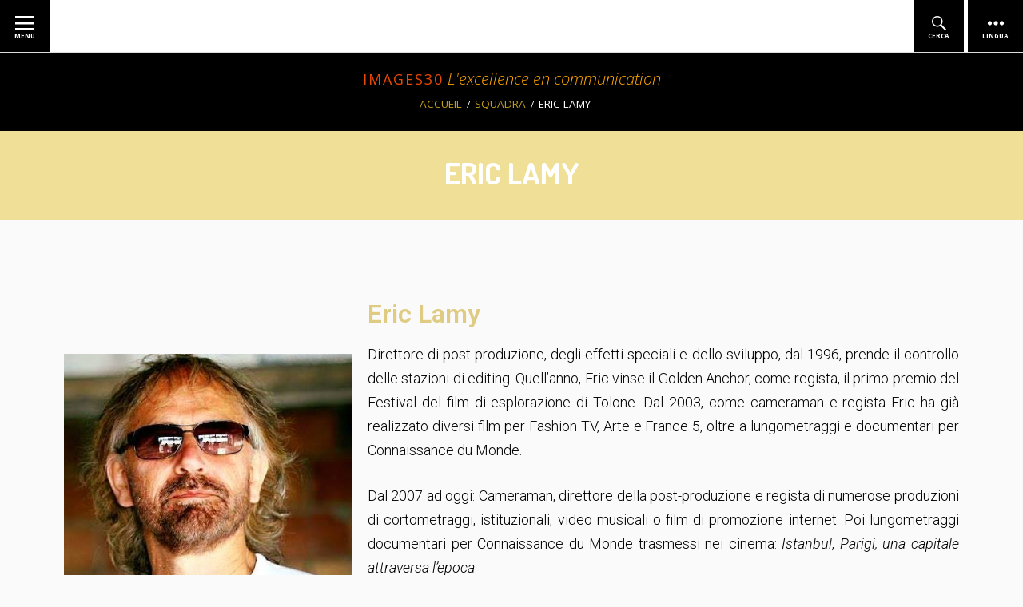

--- FILE ---
content_type: text/html; charset=UTF-8
request_url: https://www.images30.com/it/squadra/eric-lamy/
body_size: 14132
content:
<!DOCTYPE html>
<!--[if IE 9]>
<html class="ie ie9" lang="it-IT" class="no-js">
<![endif]-->
<html lang="it-IT" class="no-js">
<head>
<meta charset="UTF-8">
<meta name="viewport" content="width=device-width, initial-scale=1">
<link rel="profile" href="http://gmpg.org/xfn/11">
<link rel="pingback" href="https://www.images30.com/xmlrpc.php">

<script>(function(html){html.className = html.className.replace(/\bno-js\b/,'js')})(document.documentElement);</script>
<meta name='robots' content='index, follow, max-image-preview:large, max-snippet:-1, max-video-preview:-1' />
<link rel="alternate" href="https://www.images30.com/equipe/eric-lamy/" hreflang="fr" />
<link rel="alternate" href="https://www.images30.com/en/eric-lamy-2/" hreflang="en" />
<link rel="alternate" href="https://www.images30.com/es/eric-lamy-3/" hreflang="es" />
<link rel="alternate" href="https://www.images30.com/cn/eric-lamy/" hreflang="zh" />
<link rel="alternate" href="https://www.images30.com/it/squadra/eric-lamy/" hreflang="it" />

	<!-- This site is optimized with the Yoast SEO plugin v19.0 - https://yoast.com/wordpress/plugins/seo/ -->
	<title>Eric Lamy - Images30</title>
	<meta name="description" content="Basée à Paris, Images 30 est une société de production télévisuelle et cinéma spécialisée dans la production de films et séries télévisuelles." />
	<link rel="canonical" href="https://www.images30.com/it/squadra/eric-lamy/" />
	<meta property="og:locale" content="it_IT" />
	<meta property="og:locale:alternate" content="fr_FR" />
	<meta property="og:locale:alternate" content="en_GB" />
	<meta property="og:locale:alternate" content="es_ES" />
	<meta property="og:locale:alternate" content="zh_CN" />
	<meta property="og:type" content="article" />
	<meta property="og:title" content="Eric Lamy - Images30" />
	<meta property="og:description" content="Basée à Paris, Images 30 est une société de production télévisuelle et cinéma spécialisée dans la production de films et séries télévisuelles." />
	<meta property="og:url" content="https://www.images30.com/it/squadra/eric-lamy/" />
	<meta property="og:site_name" content="Images30" />
	<meta property="article:publisher" content="https://www.facebook.com/people/IMAGES-30/100063555671152/" />
	<meta property="article:modified_time" content="2021-07-16T09:15:27+00:00" />
	<meta property="og:image" content="https://www.images30.com/wp-content/uploads/2016/11/eric-lamy-photo-avec-lunettes-13934945_10154540563534101_2482531463278206594_n.jpg" />
	<meta name="twitter:card" content="summary_large_image" />
	<meta name="twitter:label1" content="Tempo di lettura stimato" />
	<meta name="twitter:data1" content="1 minute" />
	<script type="application/ld+json" class="yoast-schema-graph">{"@context":"https://schema.org","@graph":[{"@type":"Organization","@id":"https://www.images30.com/it/benvenuti-nel-sito-images30/#organization","name":"Images30","url":"https://www.images30.com/it/benvenuti-nel-sito-images30/","sameAs":["https://www.facebook.com/people/IMAGES-30/100063555671152/"],"logo":{"@type":"ImageObject","inLanguage":"it-IT","@id":"https://www.images30.com/it/benvenuti-nel-sito-images30/#/schema/logo/image/","url":"https://www.images30.com/wp-content/uploads/2021/06/Services-1.jpg","contentUrl":"https://www.images30.com/wp-content/uploads/2021/06/Services-1.jpg","width":2000,"height":1600,"caption":"Images30"},"image":{"@id":"https://www.images30.com/it/benvenuti-nel-sito-images30/#/schema/logo/image/"}},{"@type":"WebSite","@id":"https://www.images30.com/it/benvenuti-nel-sito-images30/#website","url":"https://www.images30.com/it/benvenuti-nel-sito-images30/","name":"Images30","description":"L&#039;excellence en communication","publisher":{"@id":"https://www.images30.com/it/benvenuti-nel-sito-images30/#organization"},"potentialAction":[{"@type":"SearchAction","target":{"@type":"EntryPoint","urlTemplate":"https://www.images30.com/it/benvenuti-nel-sito-images30/?s={search_term_string}"},"query-input":"required name=search_term_string"}],"inLanguage":"it-IT"},{"@type":"ImageObject","inLanguage":"it-IT","@id":"https://www.images30.com/it/squadra/eric-lamy/#primaryimage","url":"https://www.images30.com/wp-content/uploads/2016/11/eric-lamy-photo-avec-lunettes-13934945_10154540563534101_2482531463278206594_n.jpg","contentUrl":"https://www.images30.com/wp-content/uploads/2016/11/eric-lamy-photo-avec-lunettes-13934945_10154540563534101_2482531463278206594_n.jpg","width":402,"height":402},{"@type":"WebPage","@id":"https://www.images30.com/it/squadra/eric-lamy/#webpage","url":"https://www.images30.com/it/squadra/eric-lamy/","name":"Eric Lamy - Images30","isPartOf":{"@id":"https://www.images30.com/it/benvenuti-nel-sito-images30/#website"},"primaryImageOfPage":{"@id":"https://www.images30.com/it/squadra/eric-lamy/#primaryimage"},"datePublished":"2021-07-16T09:14:12+00:00","dateModified":"2021-07-16T09:15:27+00:00","description":"Basée à Paris, Images 30 est une société de production télévisuelle et cinéma spécialisée dans la production de films et séries télévisuelles.","breadcrumb":{"@id":"https://www.images30.com/it/squadra/eric-lamy/#breadcrumb"},"inLanguage":"it-IT","potentialAction":[{"@type":"ReadAction","target":["https://www.images30.com/it/squadra/eric-lamy/"]}]},{"@type":"BreadcrumbList","@id":"https://www.images30.com/it/squadra/eric-lamy/#breadcrumb","itemListElement":[{"@type":"ListItem","position":1,"name":"Accueil","item":"https://www.images30.com/it/benvenuti-nel-sito-images30/"},{"@type":"ListItem","position":2,"name":"Squadra","item":"https://www.images30.com/it/squadra/"},{"@type":"ListItem","position":3,"name":"Eric Lamy"}]}]}</script>
	<!-- / Yoast SEO plugin. -->


<link rel='dns-prefetch' href='//fonts.googleapis.com' />
<link rel='dns-prefetch' href='//s.w.org' />
<link rel="alternate" type="application/rss+xml" title="Images30 &raquo; Feed" href="https://www.images30.com/it/feed/" />
<link rel="alternate" type="application/rss+xml" title="Images30 &raquo; Feed dei commenti" href="https://www.images30.com/it/comments/feed/" />
<script type="text/javascript">
window._wpemojiSettings = {"baseUrl":"https:\/\/s.w.org\/images\/core\/emoji\/13.1.0\/72x72\/","ext":".png","svgUrl":"https:\/\/s.w.org\/images\/core\/emoji\/13.1.0\/svg\/","svgExt":".svg","source":{"concatemoji":"https:\/\/www.images30.com\/wp-includes\/js\/wp-emoji-release.min.js?ver=5.9.3"}};
/*! This file is auto-generated */
!function(e,a,t){var n,r,o,i=a.createElement("canvas"),p=i.getContext&&i.getContext("2d");function s(e,t){var a=String.fromCharCode;p.clearRect(0,0,i.width,i.height),p.fillText(a.apply(this,e),0,0);e=i.toDataURL();return p.clearRect(0,0,i.width,i.height),p.fillText(a.apply(this,t),0,0),e===i.toDataURL()}function c(e){var t=a.createElement("script");t.src=e,t.defer=t.type="text/javascript",a.getElementsByTagName("head")[0].appendChild(t)}for(o=Array("flag","emoji"),t.supports={everything:!0,everythingExceptFlag:!0},r=0;r<o.length;r++)t.supports[o[r]]=function(e){if(!p||!p.fillText)return!1;switch(p.textBaseline="top",p.font="600 32px Arial",e){case"flag":return s([127987,65039,8205,9895,65039],[127987,65039,8203,9895,65039])?!1:!s([55356,56826,55356,56819],[55356,56826,8203,55356,56819])&&!s([55356,57332,56128,56423,56128,56418,56128,56421,56128,56430,56128,56423,56128,56447],[55356,57332,8203,56128,56423,8203,56128,56418,8203,56128,56421,8203,56128,56430,8203,56128,56423,8203,56128,56447]);case"emoji":return!s([10084,65039,8205,55357,56613],[10084,65039,8203,55357,56613])}return!1}(o[r]),t.supports.everything=t.supports.everything&&t.supports[o[r]],"flag"!==o[r]&&(t.supports.everythingExceptFlag=t.supports.everythingExceptFlag&&t.supports[o[r]]);t.supports.everythingExceptFlag=t.supports.everythingExceptFlag&&!t.supports.flag,t.DOMReady=!1,t.readyCallback=function(){t.DOMReady=!0},t.supports.everything||(n=function(){t.readyCallback()},a.addEventListener?(a.addEventListener("DOMContentLoaded",n,!1),e.addEventListener("load",n,!1)):(e.attachEvent("onload",n),a.attachEvent("onreadystatechange",function(){"complete"===a.readyState&&t.readyCallback()})),(n=t.source||{}).concatemoji?c(n.concatemoji):n.wpemoji&&n.twemoji&&(c(n.twemoji),c(n.wpemoji)))}(window,document,window._wpemojiSettings);
</script>
<style type="text/css">
img.wp-smiley,
img.emoji {
	display: inline !important;
	border: none !important;
	box-shadow: none !important;
	height: 1em !important;
	width: 1em !important;
	margin: 0 0.07em !important;
	vertical-align: -0.1em !important;
	background: none !important;
	padding: 0 !important;
}
</style>
	<link rel='stylesheet' id='wp-block-library-css'  href='https://www.images30.com/wp-includes/css/dist/block-library/style.min.css?ver=5.9.3' type='text/css' media='all' />
<style id='global-styles-inline-css' type='text/css'>
body{--wp--preset--color--black: #000000;--wp--preset--color--cyan-bluish-gray: #abb8c3;--wp--preset--color--white: #ffffff;--wp--preset--color--pale-pink: #f78da7;--wp--preset--color--vivid-red: #cf2e2e;--wp--preset--color--luminous-vivid-orange: #ff6900;--wp--preset--color--luminous-vivid-amber: #fcb900;--wp--preset--color--light-green-cyan: #7bdcb5;--wp--preset--color--vivid-green-cyan: #00d084;--wp--preset--color--pale-cyan-blue: #8ed1fc;--wp--preset--color--vivid-cyan-blue: #0693e3;--wp--preset--color--vivid-purple: #9b51e0;--wp--preset--gradient--vivid-cyan-blue-to-vivid-purple: linear-gradient(135deg,rgba(6,147,227,1) 0%,rgb(155,81,224) 100%);--wp--preset--gradient--light-green-cyan-to-vivid-green-cyan: linear-gradient(135deg,rgb(122,220,180) 0%,rgb(0,208,130) 100%);--wp--preset--gradient--luminous-vivid-amber-to-luminous-vivid-orange: linear-gradient(135deg,rgba(252,185,0,1) 0%,rgba(255,105,0,1) 100%);--wp--preset--gradient--luminous-vivid-orange-to-vivid-red: linear-gradient(135deg,rgba(255,105,0,1) 0%,rgb(207,46,46) 100%);--wp--preset--gradient--very-light-gray-to-cyan-bluish-gray: linear-gradient(135deg,rgb(238,238,238) 0%,rgb(169,184,195) 100%);--wp--preset--gradient--cool-to-warm-spectrum: linear-gradient(135deg,rgb(74,234,220) 0%,rgb(151,120,209) 20%,rgb(207,42,186) 40%,rgb(238,44,130) 60%,rgb(251,105,98) 80%,rgb(254,248,76) 100%);--wp--preset--gradient--blush-light-purple: linear-gradient(135deg,rgb(255,206,236) 0%,rgb(152,150,240) 100%);--wp--preset--gradient--blush-bordeaux: linear-gradient(135deg,rgb(254,205,165) 0%,rgb(254,45,45) 50%,rgb(107,0,62) 100%);--wp--preset--gradient--luminous-dusk: linear-gradient(135deg,rgb(255,203,112) 0%,rgb(199,81,192) 50%,rgb(65,88,208) 100%);--wp--preset--gradient--pale-ocean: linear-gradient(135deg,rgb(255,245,203) 0%,rgb(182,227,212) 50%,rgb(51,167,181) 100%);--wp--preset--gradient--electric-grass: linear-gradient(135deg,rgb(202,248,128) 0%,rgb(113,206,126) 100%);--wp--preset--gradient--midnight: linear-gradient(135deg,rgb(2,3,129) 0%,rgb(40,116,252) 100%);--wp--preset--duotone--dark-grayscale: url('#wp-duotone-dark-grayscale');--wp--preset--duotone--grayscale: url('#wp-duotone-grayscale');--wp--preset--duotone--purple-yellow: url('#wp-duotone-purple-yellow');--wp--preset--duotone--blue-red: url('#wp-duotone-blue-red');--wp--preset--duotone--midnight: url('#wp-duotone-midnight');--wp--preset--duotone--magenta-yellow: url('#wp-duotone-magenta-yellow');--wp--preset--duotone--purple-green: url('#wp-duotone-purple-green');--wp--preset--duotone--blue-orange: url('#wp-duotone-blue-orange');--wp--preset--font-size--small: 13px;--wp--preset--font-size--medium: 20px;--wp--preset--font-size--large: 36px;--wp--preset--font-size--x-large: 42px;}.has-black-color{color: var(--wp--preset--color--black) !important;}.has-cyan-bluish-gray-color{color: var(--wp--preset--color--cyan-bluish-gray) !important;}.has-white-color{color: var(--wp--preset--color--white) !important;}.has-pale-pink-color{color: var(--wp--preset--color--pale-pink) !important;}.has-vivid-red-color{color: var(--wp--preset--color--vivid-red) !important;}.has-luminous-vivid-orange-color{color: var(--wp--preset--color--luminous-vivid-orange) !important;}.has-luminous-vivid-amber-color{color: var(--wp--preset--color--luminous-vivid-amber) !important;}.has-light-green-cyan-color{color: var(--wp--preset--color--light-green-cyan) !important;}.has-vivid-green-cyan-color{color: var(--wp--preset--color--vivid-green-cyan) !important;}.has-pale-cyan-blue-color{color: var(--wp--preset--color--pale-cyan-blue) !important;}.has-vivid-cyan-blue-color{color: var(--wp--preset--color--vivid-cyan-blue) !important;}.has-vivid-purple-color{color: var(--wp--preset--color--vivid-purple) !important;}.has-black-background-color{background-color: var(--wp--preset--color--black) !important;}.has-cyan-bluish-gray-background-color{background-color: var(--wp--preset--color--cyan-bluish-gray) !important;}.has-white-background-color{background-color: var(--wp--preset--color--white) !important;}.has-pale-pink-background-color{background-color: var(--wp--preset--color--pale-pink) !important;}.has-vivid-red-background-color{background-color: var(--wp--preset--color--vivid-red) !important;}.has-luminous-vivid-orange-background-color{background-color: var(--wp--preset--color--luminous-vivid-orange) !important;}.has-luminous-vivid-amber-background-color{background-color: var(--wp--preset--color--luminous-vivid-amber) !important;}.has-light-green-cyan-background-color{background-color: var(--wp--preset--color--light-green-cyan) !important;}.has-vivid-green-cyan-background-color{background-color: var(--wp--preset--color--vivid-green-cyan) !important;}.has-pale-cyan-blue-background-color{background-color: var(--wp--preset--color--pale-cyan-blue) !important;}.has-vivid-cyan-blue-background-color{background-color: var(--wp--preset--color--vivid-cyan-blue) !important;}.has-vivid-purple-background-color{background-color: var(--wp--preset--color--vivid-purple) !important;}.has-black-border-color{border-color: var(--wp--preset--color--black) !important;}.has-cyan-bluish-gray-border-color{border-color: var(--wp--preset--color--cyan-bluish-gray) !important;}.has-white-border-color{border-color: var(--wp--preset--color--white) !important;}.has-pale-pink-border-color{border-color: var(--wp--preset--color--pale-pink) !important;}.has-vivid-red-border-color{border-color: var(--wp--preset--color--vivid-red) !important;}.has-luminous-vivid-orange-border-color{border-color: var(--wp--preset--color--luminous-vivid-orange) !important;}.has-luminous-vivid-amber-border-color{border-color: var(--wp--preset--color--luminous-vivid-amber) !important;}.has-light-green-cyan-border-color{border-color: var(--wp--preset--color--light-green-cyan) !important;}.has-vivid-green-cyan-border-color{border-color: var(--wp--preset--color--vivid-green-cyan) !important;}.has-pale-cyan-blue-border-color{border-color: var(--wp--preset--color--pale-cyan-blue) !important;}.has-vivid-cyan-blue-border-color{border-color: var(--wp--preset--color--vivid-cyan-blue) !important;}.has-vivid-purple-border-color{border-color: var(--wp--preset--color--vivid-purple) !important;}.has-vivid-cyan-blue-to-vivid-purple-gradient-background{background: var(--wp--preset--gradient--vivid-cyan-blue-to-vivid-purple) !important;}.has-light-green-cyan-to-vivid-green-cyan-gradient-background{background: var(--wp--preset--gradient--light-green-cyan-to-vivid-green-cyan) !important;}.has-luminous-vivid-amber-to-luminous-vivid-orange-gradient-background{background: var(--wp--preset--gradient--luminous-vivid-amber-to-luminous-vivid-orange) !important;}.has-luminous-vivid-orange-to-vivid-red-gradient-background{background: var(--wp--preset--gradient--luminous-vivid-orange-to-vivid-red) !important;}.has-very-light-gray-to-cyan-bluish-gray-gradient-background{background: var(--wp--preset--gradient--very-light-gray-to-cyan-bluish-gray) !important;}.has-cool-to-warm-spectrum-gradient-background{background: var(--wp--preset--gradient--cool-to-warm-spectrum) !important;}.has-blush-light-purple-gradient-background{background: var(--wp--preset--gradient--blush-light-purple) !important;}.has-blush-bordeaux-gradient-background{background: var(--wp--preset--gradient--blush-bordeaux) !important;}.has-luminous-dusk-gradient-background{background: var(--wp--preset--gradient--luminous-dusk) !important;}.has-pale-ocean-gradient-background{background: var(--wp--preset--gradient--pale-ocean) !important;}.has-electric-grass-gradient-background{background: var(--wp--preset--gradient--electric-grass) !important;}.has-midnight-gradient-background{background: var(--wp--preset--gradient--midnight) !important;}.has-small-font-size{font-size: var(--wp--preset--font-size--small) !important;}.has-medium-font-size{font-size: var(--wp--preset--font-size--medium) !important;}.has-large-font-size{font-size: var(--wp--preset--font-size--large) !important;}.has-x-large-font-size{font-size: var(--wp--preset--font-size--x-large) !important;}
</style>
<link rel='stylesheet' id='hfe-style-css'  href='https://www.images30.com/wp-content/plugins/header-footer-elementor/assets/css/header-footer-elementor.css?ver=1.6.10' type='text/css' media='all' />
<link rel='stylesheet' id='elementor-icons-css'  href='https://www.images30.com/wp-content/plugins/elementor/assets/lib/eicons/css/elementor-icons.min.css?ver=5.15.0' type='text/css' media='all' />
<link rel='stylesheet' id='elementor-frontend-css'  href='https://www.images30.com/wp-content/plugins/elementor/assets/css/frontend.min.css?ver=3.6.4' type='text/css' media='all' />
<link rel='stylesheet' id='elementor-post-2084-css'  href='https://www.images30.com/wp-content/uploads/elementor/css/post-2084.css?ver=1664107567' type='text/css' media='all' />
<link rel='stylesheet' id='elementor-pro-css'  href='https://www.images30.com/wp-content/plugins/elementor-pro/assets/css/frontend.min.css?ver=3.7.7' type='text/css' media='all' />
<link rel='stylesheet' id='elementor-global-css'  href='https://www.images30.com/wp-content/uploads/elementor/css/global.css?ver=1664107567' type='text/css' media='all' />
<link rel='stylesheet' id='elementor-post-6367-css'  href='https://www.images30.com/wp-content/uploads/elementor/css/post-6367.css?ver=1664228084' type='text/css' media='all' />
<link rel='stylesheet' id='hfe-widgets-style-css'  href='https://www.images30.com/wp-content/plugins/header-footer-elementor/inc/widgets-css/frontend.css?ver=1.6.10' type='text/css' media='all' />
<link rel='stylesheet' id='elementor-post-6417-css'  href='https://www.images30.com/wp-content/uploads/elementor/css/post-6417.css?ver=1664119681' type='text/css' media='all' />
<link rel='stylesheet' id='chuchadon-fonts-css'  href='https://fonts.googleapis.com/css?family=Open+Sans%3A400%2C700%2C300%2C300italic%2C400italic%2C700italic%7CDosis%3A400%2C600%2C700%2C800&#038;subset=latin%2Clatin-ext' type='text/css' media='all' />
<link rel='stylesheet' id='genericons-css'  href='https://www.images30.com/wp-content/plugins/jetpack/_inc/genericons/genericons/genericons.css?ver=3.1' type='text/css' media='all' />
<link rel='stylesheet' id='chuchadon-style-css'  href='https://www.images30.com/wp-content/themes/chuchadon/style.css?ver=5.9.3' type='text/css' media='all' />
<style id='chuchadon-style-inline-css' type='text/css'>

			.site-header,
			.custom-header-image .site-header > .wrap::before {
				background-color: rgba( 224, 187, 24, 0.44);
			}
		@media screen and (min-width: 800px) {
				
			.chuchadon-callout-top {
					background: url(http://www.images30.com/wp-content/uploads/2016/12/cropped-logo-images30-Copie.jpg) no-repeat right top; background-size: 50%;
				}
					
		}
		
		.chuchadon-callout-top,
		.chuchadon-callout-top > .entry-inner::before {
			background-color: rgba( 0, 0, 0, 0.78);
		}
		@media screen and (min-width: 800px) {
				
			.chuchadon-callout-bottom {
					background: url() no-repeat right top; background-size: 50%;
				}
					
		}
		
		.chuchadon-callout-bottom,
		.chuchadon-callout-bottom > .entry-inner::before {
			background-color: rgba( 0, 0, 0, 0.78);
		}
</style>
<link rel='stylesheet' id='fancybox-css'  href='https://www.images30.com/wp-content/plugins/easy-fancybox/css/jquery.fancybox.css?ver=1.3.24' type='text/css' media='screen' />
<link rel='stylesheet' id='google-fonts-1-css'  href='https://fonts.googleapis.com/css?family=Roboto%3A100%2C100italic%2C200%2C200italic%2C300%2C300italic%2C400%2C400italic%2C500%2C500italic%2C600%2C600italic%2C700%2C700italic%2C800%2C800italic%2C900%2C900italic%7CRoboto+Slab%3A100%2C100italic%2C200%2C200italic%2C300%2C300italic%2C400%2C400italic%2C500%2C500italic%2C600%2C600italic%2C700%2C700italic%2C800%2C800italic%2C900%2C900italic&#038;display=auto&#038;ver=5.9.3' type='text/css' media='all' />
<link rel='stylesheet' id='elementor-icons-shared-0-css'  href='https://www.images30.com/wp-content/plugins/elementor/assets/lib/font-awesome/css/fontawesome.min.css?ver=5.15.3' type='text/css' media='all' />
<link rel='stylesheet' id='elementor-icons-fa-brands-css'  href='https://www.images30.com/wp-content/plugins/elementor/assets/lib/font-awesome/css/brands.min.css?ver=5.15.3' type='text/css' media='all' />
<script type='text/javascript' src='https://www.images30.com/wp-includes/js/jquery/jquery.min.js?ver=3.6.0' id='jquery-core-js'></script>
<script type='text/javascript' src='https://www.images30.com/wp-includes/js/jquery/jquery-migrate.min.js?ver=3.3.2' id='jquery-migrate-js'></script>
<link rel="https://api.w.org/" href="https://www.images30.com/wp-json/" /><link rel="alternate" type="application/json" href="https://www.images30.com/wp-json/wp/v2/pages/6367" /><link rel="EditURI" type="application/rsd+xml" title="RSD" href="https://www.images30.com/xmlrpc.php?rsd" />
<link rel="wlwmanifest" type="application/wlwmanifest+xml" href="https://www.images30.com/wp-includes/wlwmanifest.xml" /> 
<meta name="generator" content="WordPress 5.9.3" />
<link rel='shortlink' href='https://www.images30.com/?p=6367' />
<link rel="alternate" type="application/json+oembed" href="https://www.images30.com/wp-json/oembed/1.0/embed?url=https%3A%2F%2Fwww.images30.com%2Fit%2Fsquadra%2Feric-lamy%2F" />
<link rel="alternate" type="text/xml+oembed" href="https://www.images30.com/wp-json/oembed/1.0/embed?url=https%3A%2F%2Fwww.images30.com%2Fit%2Fsquadra%2Feric-lamy%2F&#038;format=xml" />
<style type="text/css">.recentcomments a{display:inline !important;padding:0 !important;margin:0 !important;}</style>
<style type="text/css" id="custom-header-css">.home-title a { color: #ea4a00 }</style>
	<style type="text/css" id="custom-background-css">body.custom-background { background: #fafafa; }</style>
	<link rel="icon" href="https://www.images30.com/wp-content/uploads/2016/11/cropped-images-30-premier-32x32.jpg" sizes="32x32" />
<link rel="icon" href="https://www.images30.com/wp-content/uploads/2016/11/cropped-images-30-premier-192x192.jpg" sizes="192x192" />
<link rel="apple-touch-icon" href="https://www.images30.com/wp-content/uploads/2016/11/cropped-images-30-premier-180x180.jpg" />
<meta name="msapplication-TileImage" content="https://www.images30.com/wp-content/uploads/2016/11/cropped-images-30-premier-270x270.jpg" />
		<style type="text/css" id="wp-custom-css">
			/*
Vous pouvez ajouter du CSS personnalisé ici.

Cliquez sur l’icône d’aide ci-dessous pour en savoir plus.
*/
button,
input[type="button"],
input[type="reset"],
input[type="submit"],
.entry a.portfolio-item-link,
body #infinite-handle span {
	background-color: black;
	color: white;
}

 body, html { overflow-x:hidden; }



		</style>
		</head>

<body class="page-template-default page page-id-6367 page-child parent-pageid-6359 ehf-footer ehf-template-chuchadon ehf-stylesheet-chuchadon top-menu-active layout-1c elementor-default elementor-kit-2084 elementor-page elementor-page-6367 custom-background" itemscope="itemscope" itemtype="http://schema.org/WebPage">
<div id="page" class="site">

	<a class="skip-link screen-reader-text" href="#content">Skip to content</a>
	
	

	<div id="sidebar-header-wrapper" class="sidebar-header-wrapper">

		<aside id="sidebar-header" class="sidebar-header sidebar-header-subsidiary sidebar" role="complementary" aria-labelledby="sidebar-header-header" itemscope="itemscope" itemtype="http://schema.org/WPSideBar">
			<h2 class="screen-reader-text" id="sidebar-header-header">Header Sidebar</h2>
		
			<div class="wrap">
				<div class="wrap-inside">
			
					<section id="polylang-2" class="widget widget_polylang"><ul>
	<li class="lang-item lang-item-22 lang-item-fr lang-item-first"><a  lang="fr-FR" hreflang="fr-FR" href="https://www.images30.com/equipe/eric-lamy/"><img src="[data-uri]" alt="Français" width="16" height="11" style="width: 16px; height: 11px;" /><span style="margin-left:0.3em;">Français</span></a></li>
	<li class="lang-item lang-item-25 lang-item-en"><a  lang="en-GB" hreflang="en-GB" href="https://www.images30.com/en/eric-lamy-2/"><img src="[data-uri]" alt="English" width="16" height="11" style="width: 16px; height: 11px;" /><span style="margin-left:0.3em;">English</span></a></li>
	<li class="lang-item lang-item-81 lang-item-es"><a  lang="es-ES" hreflang="es-ES" href="https://www.images30.com/es/eric-lamy-3/"><img src="[data-uri]" alt="Español" width="16" height="11" style="width: 16px; height: 11px;" /><span style="margin-left:0.3em;">Español</span></a></li>
	<li class="lang-item lang-item-95 lang-item-cn"><a  lang="zh-CN" hreflang="zh-CN" href="https://www.images30.com/cn/eric-lamy/"><img src="[data-uri]" alt="中文 (中国)" width="16" height="11" style="width: 16px; height: 11px;" /><span style="margin-left:0.3em;">中文 (中国)</span></a></li>
	<li class="lang-item lang-item-101 lang-item-it current-lang"><a  lang="it-IT" hreflang="it-IT" href="https://www.images30.com/it/squadra/eric-lamy/"><img src="[data-uri]" alt="Italiano" width="16" height="11" style="width: 16px; height: 11px;" /><span style="margin-left:0.3em;">Italiano</span></a></li>
</ul>
</section>		
				</div><!-- .wrap-inside -->	
			</div><!-- .div -->

		</aside><!-- #sidebar-header .sidebar -->
	
	</div><!-- .sidebar-header-wrapper -->

	
	
	
	
	
	<div id="top-search-form" class="top-search-form">
		<form role="search" method="get" class="search-form" action="https://www.images30.com/it/">
				<label>
					<span class="screen-reader-text">Ricerca per:</span>
					<input type="search" class="search-field" placeholder="Cerca &hellip;" value="" name="s" />
				</label>
				<input type="submit" class="search-submit" value="Cerca" />
			</form>	</div>
	
	<div id="top-menu-buttons" class="top-menu-buttons clear" role="menu">
	
			
			<span class="main-nav-menu-button-wrapper">

				<button id="nav-toggle" class="nav-toggle" aria-controls="menu-primary" aria-expanded="false" role="menuitem">
					<span id="nav-toggle-span" class="genericon genericon-menu" aria-hidden="true"></span>
					<span id="nav-toggle-menu" class="nav-toggle-menu top-menu-button">Menu</span>
				</button>
			
			</span><!-- .main-nav-menu-button-wrapper -->
			
				
		<span class="top-search-header-social-buttons-wrapper">
		
			<button id="top-search-form-toggle" class="top-search-form-toggle" aria-controls="top-search-form" aria-expanded="false" role="menuitem">
				<span id="top-search-form-toggle-span" class="genericon genericon-search" aria-hidden="true"></span>
				<span id="top-search-form-toggle-menu" class="top-search-form-toggle-menu top-menu-button">Cerca</span>
			</button>
			
						
							<button id="header-sidebar-toggle" class="header-sidebar-toggle" aria-controls="sidebar-header-wrapper" aria-expanded="false" role="menuitem">
					<span id="header-sidebar-toggle-span" class="genericon genericon-ellipsis" aria-hidden="true"></span>
					<span id="header-sidebar-toggle-menu" class="header-sidebar-toggle-menu top-menu-button">Lingua</span>
				</button>
						
		</span><!-- .top-search-header-social-buttons-wrapper -->
			
	</div><!-- .top-menu-buttons -->
	

		
	
	<nav id="menu-primary" class="menu main-navigation" role="navigation" aria-label="Top Menu" itemscope="itemscope" itemtype="http://schema.org/SiteNavigationElement">
		<h2 class="screen-reader-text">Top Menu</h2>
		
				
			<div class="wrap top-menu-left-wrap">
			
				<div class="menu-italienmenugauche-container"><ul id="top-left-items" class="menu-items menu-items-left"><li id="menu-item-6238" class="menu-item menu-item-type-custom menu-item-object-custom menu-item-home menu-item-6238"><a href="https://www.images30.com/it/benvenuti-nel-sito-images30/">Accoglienza</a></li>
<li id="menu-item-6242" class="menu-item menu-item-type-custom menu-item-object-custom menu-item-has-children menu-item-6242"><a href="#">Luxfly Film Corporate</a>
<ul class="sub-menu">
	<li id="menu-item-6245" class="menu-item menu-item-type-custom menu-item-object-custom menu-item-6245"><a href="https://www.images30.com/it/formule-e-servizi/">Formule e servizi</a></li>
	<li id="menu-item-6252" class="menu-item menu-item-type-custom menu-item-object-custom menu-item-6252"><a href="https://www.images30.com/it/servizi-aggiuntivi/">Servizi aggiuntivi</a></li>
	<li id="menu-item-6258" class="menu-item menu-item-type-custom menu-item-object-custom menu-item-6258"><a href="https://www.images30.com/it/diffusione-e-programmi/">Diffusione e programmi</a></li>
</ul>
</li>
<li id="menu-item-6264" class="menu-item menu-item-type-custom menu-item-object-custom menu-item-has-children menu-item-6264"><a href="https://www.images30.com/it/documentario/">Documentario</a>
<ul class="sub-menu">
	<li id="menu-item-6271" class="menu-item menu-item-type-custom menu-item-object-custom menu-item-6271"><a href="https://www.images30.com/it/documentario/natura/">Natura</a></li>
	<li id="menu-item-6277" class="menu-item menu-item-type-custom menu-item-object-custom menu-item-6277"><a href="https://www.images30.com/it/documentario/citta-e-moda/">CITTÀ E MODA</a></li>
	<li id="menu-item-6283" class="menu-item menu-item-type-custom menu-item-object-custom menu-item-6283"><a href="https://www.images30.com/it/documentario/citta-e-musica/">CITTÀ E MUSICA</a></li>
	<li id="menu-item-6292" class="menu-item menu-item-type-custom menu-item-object-custom menu-item-6292"><a href="https://www.images30.com/it/documentario/yoga/">Yoga</a></li>
</ul>
</li>
<li id="menu-item-6298" class="menu-item menu-item-type-custom menu-item-object-custom menu-item-has-children menu-item-6298"><a href="https://www.images30.com/it/realta-virtuale/">REALTÀ VIRTUALE</a>
<ul class="sub-menu">
	<li id="menu-item-6302" class="menu-item menu-item-type-custom menu-item-object-custom menu-item-6302"><a href="https://www.images30.com/it/realta-virtuale/cortometraggio/">Cortometraggio</a></li>
	<li id="menu-item-6308" class="menu-item menu-item-type-custom menu-item-object-custom menu-item-6308"><a href="https://www.images30.com/it/realta-virtuale/film-documentario/">Film Documentario</a></li>
	<li id="menu-item-6314" class="menu-item menu-item-type-custom menu-item-object-custom menu-item-6314"><a href="https://www.images30.com/it/realta-virtuale/realta-virtuale-lungometraggio/">REALTÀ VIRTUALE &#8211; LUNGOMETRAGGIO</a></li>
</ul>
</li>
</ul></div>		
			</div><!-- .wrap -->
			
				
				
			<div class="wrap top-menu-right-wrap">
			
				<div class="menu-italienmenudroite-container"><ul id="top-right-items" class="menu-items menu-items-right"><li id="menu-item-6324" class="menu-item menu-item-type-custom menu-item-object-custom menu-item-6324"><a href="https://www.images30.com/it/cinema-3/">Cinema</a></li>
<li id="menu-item-6349" class="menu-item menu-item-type-custom menu-item-object-custom menu-item-6349"><a href="https://www.images30.com/it/consiglio-comunicazione/">Consiglio comunicazione</a></li>
<li id="menu-item-6355" class="menu-item menu-item-type-custom menu-item-object-custom menu-item-6355"><a href="https://www.images30.com/it/diffusione/">Diffusione</a></li>
<li id="menu-item-6362" class="menu-item menu-item-type-custom menu-item-object-custom menu-item-6362"><a href="https://www.images30.com/it/squadra/">Squadra</a></li>
<li id="menu-item-6383" class="menu-item menu-item-type-custom menu-item-object-custom menu-item-has-children menu-item-6383"><a href="https://www.images30.com/it/galleria-fotografica/">Galleria fotografica</a>
<ul class="sub-menu">
	<li id="menu-item-6392" class="menu-item menu-item-type-custom menu-item-object-custom menu-item-6392"><a href="https://www.images30.com/it/galleria-fotografica/galleria-clarke/">Clarke</a></li>
	<li id="menu-item-6386" class="menu-item menu-item-type-custom menu-item-object-custom menu-item-6386"><a href="https://www.images30.com/it/galleria-fotografica/galleria-carnevale-di-rio/">Carnevale di Rio</a></li>
	<li id="menu-item-6389" class="menu-item menu-item-type-custom menu-item-object-custom menu-item-6389"><a href="https://www.images30.com/it/galleria-fotografica/galleria-carnevale-di-venezia/">Carnevale di Venezia</a></li>
	<li id="menu-item-6396" class="menu-item menu-item-type-custom menu-item-object-custom menu-item-6396"><a href="https://www.images30.com/it/galleria-fotografica/galleria-cuba-danse/">Cuba Danse</a></li>
	<li id="menu-item-6399" class="menu-item menu-item-type-custom menu-item-object-custom menu-item-6399"><a href="https://www.images30.com/it/galleria-fotografica/galleria-festival-di-cannes/">Festival di Cannes</a></li>
	<li id="menu-item-6402" class="menu-item menu-item-type-custom menu-item-object-custom menu-item-6402"><a href="https://www.images30.com/it/galleria-fotografica/galleria-le-mannequin/">Le mannequin</a></li>
	<li id="menu-item-6405" class="menu-item menu-item-type-custom menu-item-object-custom menu-item-6405"><a href="https://www.images30.com/it/galleria-fotografica/galleria-mode-paris/">Mode Paris</a></li>
	<li id="menu-item-6408" class="menu-item menu-item-type-custom menu-item-object-custom menu-item-6408"><a href="https://www.images30.com/it/galleria-fotografica/galleria-marrakesh/">Marrakesh</a></li>
	<li id="menu-item-6414" class="menu-item menu-item-type-custom menu-item-object-custom menu-item-6414"><a href="https://www.images30.com/it/galleria-fotografica/galleria-toit-de-paris/">Toit de Paris</a></li>
</ul>
</li>
</ul></div>		
			</div><!-- .wrap -->
			
				
	</nav><!-- #menu-primary -->

	
		
	<div class="site-title-desc clear">
	
				
		<p id="home-title" class="home-title" itemprop="headline">
			<a href="https://www.images30.com/it/benvenuti-nel-sito-images30/" rel="home">Images30</a>
		</p>
				
		<p id="home-description" class="home-description" itemprop="description">L&#039;excellence en communication</p>	
	
		<nav role="navigation" aria-label="Breadcrumbs" class="breadcrumb-trail breadcrumbs" itemprop="breadcrumb"><h2 class="screen-reader-text">Breadcrumbs</h2><ul class="trail-items" itemscope itemtype="http://schema.org/BreadcrumbList"><meta name="numberOfItems" content="3" /><meta name="itemListOrder" content="Ascending" /><li itemprop="itemListElement" itemscope itemtype="http://schema.org/ListItem" class="trail-item trail-begin"><a href="https://www.images30.com/it/benvenuti-nel-sito-images30" rel="home"><span itemprop="name">Accueil</span></a><meta itemprop="position" content="1" /></li><li itemprop="itemListElement" itemscope itemtype="http://schema.org/ListItem" class="trail-item"><a href="https://www.images30.com/it/squadra/"><span itemprop="name">Squadra</span></a><meta itemprop="position" content="2" /></li><li itemprop="itemListElement" itemscope itemtype="http://schema.org/ListItem" class="trail-item trail-end"><span itemprop="name">Eric Lamy</span><meta itemprop="position" content="3" /></li></ul></nav>	
	</div><!-- .site-title-desc -->
	
	<header id="masthead" class="site-header" role="banner" itemscope="itemscope" itemtype="http://schema.org/WPHeader">
		
		<div class="wrap">
	
			<div class="site-branding">
			
				

<div class="loop-meta callout-meta" itemscope="itemscope" itemtype="http://schema.org/WebPageElement">

	<h1 class="entry-title site-title loop-title" itemprop="headline">Eric Lamy</h1>
			
	
</div><!-- .loop-meta -->				
									
			</div><!-- .site-branding -->
			
		</div><!-- .wrap -->
			
	</header><!-- #masthead -->
	
	
	<div id="content" class="site-content">
		<div class="wrap">
			<div class="wrap-inside">
				
				<div id="primary" class="content-area">
					<main id="main" class="site-main" role="main" itemprop="mainContentOfPage">

	
		
<article id="post-6367" class="post-6367 page type-page status-publish entry" itemscope="itemscope" itemtype="http://schema.org/CreativeWork">

	
	<div class="entry-inner">

					
		<div class="entry-content" itemprop="text">
					<div data-elementor-type="wp-page" data-elementor-id="6367" class="elementor elementor-6367">
									<section class="elementor-section elementor-top-section elementor-element elementor-element-dd25fab elementor-section-boxed elementor-section-height-default elementor-section-height-default" data-id="dd25fab" data-element_type="section">
						<div class="elementor-container elementor-column-gap-default">
					<div class="elementor-column elementor-col-33 elementor-top-column elementor-element elementor-element-0ca5d56" data-id="0ca5d56" data-element_type="column">
			<div class="elementor-widget-wrap elementor-element-populated">
								<div class="elementor-element elementor-element-36c52bc elementor-widget elementor-widget-image" data-id="36c52bc" data-element_type="widget" data-widget_type="image.default">
				<div class="elementor-widget-container">
															<img width="402" height="402" src="https://www.images30.com/wp-content/uploads/2016/11/eric-lamy-photo-avec-lunettes-13934945_10154540563534101_2482531463278206594_n.jpg" class="attachment-large size-large" alt="" loading="lazy" srcset="https://www.images30.com/wp-content/uploads/2016/11/eric-lamy-photo-avec-lunettes-13934945_10154540563534101_2482531463278206594_n.jpg 402w, https://www.images30.com/wp-content/uploads/2016/11/eric-lamy-photo-avec-lunettes-13934945_10154540563534101_2482531463278206594_n-150x150.jpg 150w, https://www.images30.com/wp-content/uploads/2016/11/eric-lamy-photo-avec-lunettes-13934945_10154540563534101_2482531463278206594_n-300x300.jpg 300w" sizes="(max-width: 402px) 100vw, 402px" />															</div>
				</div>
					</div>
		</div>
				<div class="elementor-column elementor-col-66 elementor-top-column elementor-element elementor-element-5c5904c" data-id="5c5904c" data-element_type="column" data-settings="{&quot;background_background&quot;:&quot;classic&quot;}">
			<div class="elementor-widget-wrap elementor-element-populated">
								<div class="elementor-element elementor-element-b653e7b elementor-widget elementor-widget-heading" data-id="b653e7b" data-element_type="widget" data-widget_type="heading.default">
				<div class="elementor-widget-container">
			<h2 class="elementor-heading-title elementor-size-default">Eric Lamy</h2>		</div>
				</div>
				<div class="elementor-element elementor-element-409a275 elementor-widget elementor-widget-text-editor" data-id="409a275" data-element_type="widget" data-widget_type="text-editor.default">
				<div class="elementor-widget-container">
							<p>Direttore di post-produzione, degli effetti speciali e dello sviluppo, dal 1996, prende il controllo delle stazioni di editing. Quell&#8217;anno, Eric vinse il Golden Anchor, come regista, il primo premio del Festival del film di esplorazione di Tolone. Dal 2003, come cameraman e regista Eric ha già realizzato diversi film per Fashion TV, Arte e France 5, oltre a lungometraggi e documentari per Connaissance du Monde.</p><p>Dal 2007 ad oggi: Cameraman, direttore della post-produzione e regista di numerose produzioni di cortometraggi, istituzionali, video musicali o film di promozione internet. Poi lungometraggi documentari per Connaissance du Monde trasmessi nei cinema: <em>Istanbul</em>, <em>Parigi</em><em>, una capitale attraversa l&#8217;epoca</em>.</p><p>Eric Lamy ha appena finito un lungometraggio sui Maya per la mostra al Museo del Quai Branly. Attualmente sta lavorando alla seconda parte del lungometraggio, Paris villages, il primo film girato in UltraHD 4K.</p>						</div>
				</div>
					</div>
		</div>
							</div>
		</section>
							</div>
				</div><!-- .entry-content -->
		
	</div><!-- .entry-inner -->

</article><!-- #post-## -->

		
	

		<footer itemtype="https://schema.org/WPFooter" itemscope="itemscope" id="colophon" role="contentinfo">
			<div class='footer-width-fixer'>		<div data-elementor-type="wp-post" data-elementor-id="6417" class="elementor elementor-6417">
									<section class="elementor-section elementor-top-section elementor-element elementor-element-941bc78 elementor-section-full_width elementor-section-stretched elementor-section-height-default elementor-section-height-default" data-id="941bc78" data-element_type="section" data-settings="{&quot;stretch_section&quot;:&quot;section-stretched&quot;,&quot;background_background&quot;:&quot;classic&quot;}">
						<div class="elementor-container elementor-column-gap-default">
					<div class="elementor-column elementor-col-50 elementor-top-column elementor-element elementor-element-c7015f0" data-id="c7015f0" data-element_type="column">
			<div class="elementor-widget-wrap elementor-element-populated">
								<div class="elementor-element elementor-element-b02d29c elementor-widget elementor-widget-image" data-id="b02d29c" data-element_type="widget" data-widget_type="image.default">
				<div class="elementor-widget-container">
															<img width="497" height="212" src="https://www.images30.com/wp-content/uploads/2021/06/page-28a-v3-cinemascope.png" class="attachment-large size-large" alt="" loading="lazy" srcset="https://www.images30.com/wp-content/uploads/2021/06/page-28a-v3-cinemascope.png 497w, https://www.images30.com/wp-content/uploads/2021/06/page-28a-v3-cinemascope-300x128.png 300w" sizes="(max-width: 497px) 100vw, 497px" />															</div>
				</div>
				<div class="elementor-element elementor-element-aed7f7b elementor-shape-rounded elementor-grid-0 e-grid-align-center elementor-widget elementor-widget-social-icons" data-id="aed7f7b" data-element_type="widget" data-widget_type="social-icons.default">
				<div class="elementor-widget-container">
					<div class="elementor-social-icons-wrapper elementor-grid">
							<span class="elementor-grid-item">
					<a class="elementor-icon elementor-social-icon elementor-social-icon-facebook elementor-repeater-item-8dd5b36" href="https://www.facebook.com/IMAGES-30-132329720183718/" target="_blank">
						<span class="elementor-screen-only">Facebook</span>
						<i class="fab fa-facebook"></i>					</a>
				</span>
							<span class="elementor-grid-item">
					<a class="elementor-icon elementor-social-icon elementor-social-icon-youtube elementor-repeater-item-6e58be1" href="https://www.youtube.com/channel/UCeqMtWHgva6CDYlQekj0xmA" target="_blank">
						<span class="elementor-screen-only">Youtube</span>
						<i class="fab fa-youtube"></i>					</a>
				</span>
							<span class="elementor-grid-item">
					<a class="elementor-icon elementor-social-icon elementor-social-icon-vimeo elementor-repeater-item-e8736ee" href="https://vimeo.com/user6883156" target="_blank">
						<span class="elementor-screen-only">Vimeo</span>
						<i class="fab fa-vimeo"></i>					</a>
				</span>
					</div>
				</div>
				</div>
					</div>
		</div>
				<div class="elementor-column elementor-col-25 elementor-top-column elementor-element elementor-element-812a053" data-id="812a053" data-element_type="column">
			<div class="elementor-widget-wrap elementor-element-populated">
								<div class="elementor-element elementor-element-e1d15f9 elementor-widget elementor-widget-heading" data-id="e1d15f9" data-element_type="widget" data-widget_type="heading.default">
				<div class="elementor-widget-container">
			<h3 class="elementor-heading-title elementor-size-default">Link Pratici</h3>		</div>
				</div>
				<div class="elementor-element elementor-element-4434964 elementor-widget elementor-widget-text-editor" data-id="4434964" data-element_type="widget" data-widget_type="text-editor.default">
				<div class="elementor-widget-container">
							<p><a style="color: #ffffff;" href="https://www.images30.com/it/formule-e-servizi/">Formule e servizi</a><br /><a style="color: #ffffff;" href="https://www.images30.com/it/documentario/">Documentario</a><br /><a style="color: #ffffff;" href="https://www.images30.com/it/cinema-3/">Cinema</a><br /><a style="color: #ffffff;" href="https://www.images30.com/it/galleria-fotografica/">Galleria fotografica</a></p>						</div>
				</div>
					</div>
		</div>
				<div class="elementor-column elementor-col-25 elementor-top-column elementor-element elementor-element-aa31c21" data-id="aa31c21" data-element_type="column">
			<div class="elementor-widget-wrap elementor-element-populated">
								<div class="elementor-element elementor-element-76be213 elementor-widget elementor-widget-heading" data-id="76be213" data-element_type="widget" data-widget_type="heading.default">
				<div class="elementor-widget-container">
			<h3 class="elementor-heading-title elementor-size-default">Contatta</h3>		</div>
				</div>
				<div class="elementor-element elementor-element-504a8f1 elementor-widget elementor-widget-text-editor" data-id="504a8f1" data-element_type="widget" data-widget_type="text-editor.default">
				<div class="elementor-widget-container">
							<p>Joël DAGUERRE<br />2 Rue Wilfrid Laurier, 75014 Paris<br />images30@hotmail.fr<br />+33 6 03 43 62 50</p>						</div>
				</div>
					</div>
		</div>
							</div>
		</section>
							</div>
		</div>		</footer>
	</div><!-- #page -->
<script type='text/javascript' src='https://www.images30.com/wp-content/themes/chuchadon/js/responsive-nav.min.js?ver=1.1.1' id='chuchadon-navigation-js'></script>
<script type='text/javascript' id='chuchadon-settings-js-extra'>
/* <![CDATA[ */
var screenReaderTexts = {"expandMenu":"Menu","collapseMenu":"Menu","expandSubMenu":"<span class=\"screen-reader-text\">Open child menu<\/span>","collapseSubMenu":"<span class=\"screen-reader-text\">Close child menu<\/span>","expandSearch":"Cerca","collapseSearch":"Cerca","expandSocialMenu":"Social","collapseSocialMenu":"Social","expandHeaderSidebar":"Lingua","collapseHeaderSidebar":"Lingua"};
/* ]]> */
</script>
<script type='text/javascript' src='https://www.images30.com/wp-content/themes/chuchadon/js/functions.min.js?ver=1.1.1' id='chuchadon-settings-js'></script>
<script type='text/javascript' src='https://www.images30.com/wp-content/plugins/easy-fancybox/js/jquery.fancybox.js?ver=1.3.24' id='jquery-fancybox-js'></script>
<script type='text/javascript' id='jquery-fancybox-js-after'>
var fb_timeout, fb_opts={'overlayShow':true,'hideOnOverlayClick':true,'showCloseButton':true,'margin':20,'centerOnScroll':false,'enableEscapeButton':true,'autoScale':true };
if(typeof easy_fancybox_handler==='undefined'){
var easy_fancybox_handler=function(){
jQuery('.nofancybox,a.wp-block-file__button,a.pin-it-button,a[href*="pinterest.com/pin/create"],a[href*="facebook.com/share"],a[href*="twitter.com/share"]').addClass('nolightbox');
/* IMG */
var fb_IMG_select='a[href*=".jpg"]:not(.nolightbox,li.nolightbox>a),area[href*=".jpg"]:not(.nolightbox),a[href*=".jpeg"]:not(.nolightbox,li.nolightbox>a),area[href*=".jpeg"]:not(.nolightbox),a[href*=".png"]:not(.nolightbox,li.nolightbox>a),area[href*=".png"]:not(.nolightbox),a[href*=".webp"]:not(.nolightbox,li.nolightbox>a),area[href*=".webp"]:not(.nolightbox)';
jQuery(fb_IMG_select).addClass('fancybox image');
var fb_IMG_sections=jQuery('.gallery,.wp-block-gallery,.tiled-gallery,.wp-block-jetpack-tiled-gallery');
fb_IMG_sections.each(function(){jQuery(this).find(fb_IMG_select).attr('rel','gallery-'+fb_IMG_sections.index(this));});
jQuery('a.fancybox,area.fancybox,li.fancybox a').each(function(){jQuery(this).fancybox(jQuery.extend({},fb_opts,{'transitionIn':'elastic','easingIn':'easeOutBack','transitionOut':'elastic','easingOut':'easeInBack','opacity':false,'hideOnContentClick':false,'titleShow':true,'titlePosition':'over','titleFromAlt':true,'showNavArrows':true,'enableKeyboardNav':true,'cyclic':false}))});};
jQuery('a.fancybox-close').on('click',function(e){e.preventDefault();jQuery.fancybox.close()});
};
var easy_fancybox_auto=function(){setTimeout(function(){jQuery('#fancybox-auto').trigger('click')},1000);};
jQuery(easy_fancybox_handler);jQuery(document).on('post-load',easy_fancybox_handler);
jQuery(easy_fancybox_auto);
</script>
<script type='text/javascript' src='https://www.images30.com/wp-content/plugins/easy-fancybox/js/jquery.easing.js?ver=1.4.1' id='jquery-easing-js'></script>
<script type='text/javascript' src='https://www.images30.com/wp-content/plugins/easy-fancybox/js/jquery.mousewheel.js?ver=3.1.13' id='jquery-mousewheel-js'></script>
<script type='text/javascript' src='https://www.images30.com/wp-content/plugins/elementor-pro/assets/js/webpack-pro.runtime.min.js?ver=3.7.7' id='elementor-pro-webpack-runtime-js'></script>
<script type='text/javascript' src='https://www.images30.com/wp-content/plugins/elementor/assets/js/webpack.runtime.min.js?ver=3.6.4' id='elementor-webpack-runtime-js'></script>
<script type='text/javascript' src='https://www.images30.com/wp-content/plugins/elementor/assets/js/frontend-modules.min.js?ver=3.6.4' id='elementor-frontend-modules-js'></script>
<script type='text/javascript' src='https://www.images30.com/wp-includes/js/dist/vendor/regenerator-runtime.min.js?ver=0.13.9' id='regenerator-runtime-js'></script>
<script type='text/javascript' src='https://www.images30.com/wp-includes/js/dist/vendor/wp-polyfill.min.js?ver=3.15.0' id='wp-polyfill-js'></script>
<script type='text/javascript' src='https://www.images30.com/wp-includes/js/dist/hooks.min.js?ver=1e58c8c5a32b2e97491080c5b10dc71c' id='wp-hooks-js'></script>
<script type='text/javascript' src='https://www.images30.com/wp-includes/js/dist/i18n.min.js?ver=30fcecb428a0e8383d3776bcdd3a7834' id='wp-i18n-js'></script>
<script type='text/javascript' id='wp-i18n-js-after'>
wp.i18n.setLocaleData( { 'text direction\u0004ltr': [ 'ltr' ] } );
</script>
<script type='text/javascript' id='elementor-pro-frontend-js-translations'>
( function( domain, translations ) {
	var localeData = translations.locale_data[ domain ] || translations.locale_data.messages;
	localeData[""].domain = domain;
	wp.i18n.setLocaleData( localeData, domain );
} )( "elementor-pro", { "locale_data": { "messages": { "": {} } } } );
</script>
<script type='text/javascript' id='elementor-pro-frontend-js-before'>
var ElementorProFrontendConfig = {"ajaxurl":"https:\/\/www.images30.com\/wp-admin\/admin-ajax.php","nonce":"4b7d845835","urls":{"assets":"https:\/\/www.images30.com\/wp-content\/plugins\/elementor-pro\/assets\/","rest":"https:\/\/www.images30.com\/wp-json\/"},"shareButtonsNetworks":{"facebook":{"title":"Facebook","has_counter":true},"twitter":{"title":"Twitter"},"linkedin":{"title":"LinkedIn","has_counter":true},"pinterest":{"title":"Pinterest","has_counter":true},"reddit":{"title":"Reddit","has_counter":true},"vk":{"title":"VK","has_counter":true},"odnoklassniki":{"title":"OK","has_counter":true},"tumblr":{"title":"Tumblr"},"digg":{"title":"Digg"},"skype":{"title":"Skype"},"stumbleupon":{"title":"StumbleUpon","has_counter":true},"mix":{"title":"Mix"},"telegram":{"title":"Telegram"},"pocket":{"title":"Pocket","has_counter":true},"xing":{"title":"XING","has_counter":true},"whatsapp":{"title":"WhatsApp"},"email":{"title":"Email"},"print":{"title":"Print"}},"facebook_sdk":{"lang":"it_IT","app_id":""},"lottie":{"defaultAnimationUrl":"https:\/\/www.images30.com\/wp-content\/plugins\/elementor-pro\/modules\/lottie\/assets\/animations\/default.json"}};
</script>
<script type='text/javascript' src='https://www.images30.com/wp-content/plugins/elementor-pro/assets/js/frontend.min.js?ver=3.7.7' id='elementor-pro-frontend-js'></script>
<script type='text/javascript' src='https://www.images30.com/wp-content/plugins/elementor/assets/lib/waypoints/waypoints.min.js?ver=4.0.2' id='elementor-waypoints-js'></script>
<script type='text/javascript' src='https://www.images30.com/wp-includes/js/jquery/ui/core.min.js?ver=1.13.1' id='jquery-ui-core-js'></script>
<script type='text/javascript' id='elementor-frontend-js-before'>
var elementorFrontendConfig = {"environmentMode":{"edit":false,"wpPreview":false,"isScriptDebug":false},"i18n":{"shareOnFacebook":"Condividi su Facebook","shareOnTwitter":"Condividi su Twitter","pinIt":"Pinterest","download":"Download","downloadImage":"Scarica immagine","fullscreen":"Schermo intero","zoom":"Zoom","share":"Condividi","playVideo":"Riproduci video","previous":"Precedente","next":"Successivo","close":"Chiudi"},"is_rtl":false,"breakpoints":{"xs":0,"sm":480,"md":768,"lg":1025,"xl":1440,"xxl":1600},"responsive":{"breakpoints":{"mobile":{"label":"Mobile","value":767,"default_value":767,"direction":"max","is_enabled":true},"mobile_extra":{"label":"Mobile Extra","value":880,"default_value":880,"direction":"max","is_enabled":false},"tablet":{"label":"Tablet","value":1024,"default_value":1024,"direction":"max","is_enabled":true},"tablet_extra":{"label":"Tablet Extra","value":1200,"default_value":1200,"direction":"max","is_enabled":false},"laptop":{"label":"Laptop","value":1366,"default_value":1366,"direction":"max","is_enabled":false},"widescreen":{"label":"Widescreen","value":2400,"default_value":2400,"direction":"min","is_enabled":false}}},"version":"3.6.4","is_static":false,"experimentalFeatures":{"e_dom_optimization":true,"e_optimized_assets_loading":true,"a11y_improvements":true,"e_import_export":true,"e_hidden_wordpress_widgets":true,"theme_builder_v2":true,"landing-pages":true,"elements-color-picker":true,"favorite-widgets":true,"admin-top-bar":true,"page-transitions":true,"notes":true,"form-submissions":true,"e_scroll_snap":true},"urls":{"assets":"https:\/\/www.images30.com\/wp-content\/plugins\/elementor\/assets\/"},"settings":{"page":[],"editorPreferences":[]},"kit":{"active_breakpoints":["viewport_mobile","viewport_tablet"],"global_image_lightbox":"yes","lightbox_enable_counter":"yes","lightbox_enable_fullscreen":"yes","lightbox_enable_zoom":"yes","lightbox_enable_share":"yes","lightbox_title_src":"title","lightbox_description_src":"description"},"post":{"id":6367,"title":"Eric%20Lamy%20-%20Images30","excerpt":"","featuredImage":false}};
</script>
<script type='text/javascript' src='https://www.images30.com/wp-content/plugins/elementor/assets/js/frontend.min.js?ver=3.6.4' id='elementor-frontend-js'></script>
<script type='text/javascript' src='https://www.images30.com/wp-content/plugins/elementor-pro/assets/js/elements-handlers.min.js?ver=3.7.7' id='pro-elements-handlers-js'></script>
<script type='text/javascript'>
(function() {
				var expirationDate = new Date();
				expirationDate.setTime( expirationDate.getTime() + 31536000 * 1000 );
				document.cookie = "pll_language=it; expires=" + expirationDate.toUTCString() + "; path=/; secure; SameSite=Lax";
			}());
</script>
</body>
</html> 


--- FILE ---
content_type: text/css
request_url: https://www.images30.com/wp-content/uploads/elementor/css/post-6367.css?ver=1664228084
body_size: 232
content:
.elementor-bc-flex-widget .elementor-6367 .elementor-element.elementor-element-0ca5d56.elementor-column .elementor-widget-wrap{align-items:center;}.elementor-6367 .elementor-element.elementor-element-0ca5d56.elementor-column.elementor-element[data-element_type="column"] > .elementor-widget-wrap.elementor-element-populated{align-content:center;align-items:center;}.elementor-6367 .elementor-element.elementor-element-5c5904c > .elementor-element-populated{transition:background 0.3s, border 0.3s, border-radius 0.3s, box-shadow 0.3s;}.elementor-6367 .elementor-element.elementor-element-5c5904c > .elementor-element-populated > .elementor-background-overlay{transition:background 0.3s, border-radius 0.3s, opacity 0.3s;}.elementor-6367 .elementor-element.elementor-element-409a275{text-align:justify;font-family:"Roboto", Sans-serif;font-weight:300;line-height:1.7em;}@media(max-width:1024px){.elementor-6367 .elementor-element.elementor-element-409a275{text-align:left;}}@media(max-width:767px){.elementor-6367 .elementor-element.elementor-element-409a275{text-align:left;}}

--- FILE ---
content_type: text/css
request_url: https://www.images30.com/wp-content/uploads/elementor/css/post-6417.css?ver=1664119681
body_size: 499
content:
.elementor-6417 .elementor-element.elementor-element-941bc78:not(.elementor-motion-effects-element-type-background), .elementor-6417 .elementor-element.elementor-element-941bc78 > .elementor-motion-effects-container > .elementor-motion-effects-layer{background-color:#000000;}.elementor-6417 .elementor-element.elementor-element-941bc78{transition:background 0.3s, border 0.3s, border-radius 0.3s, box-shadow 0.3s;}.elementor-6417 .elementor-element.elementor-element-941bc78 > .elementor-background-overlay{transition:background 0.3s, border-radius 0.3s, opacity 0.3s;}.elementor-6417 .elementor-element.elementor-element-b02d29c{text-align:left;}.elementor-6417 .elementor-element.elementor-element-aed7f7b .elementor-repeater-item-8dd5b36.elementor-social-icon{background-color:#000000;}.elementor-6417 .elementor-element.elementor-element-aed7f7b .elementor-repeater-item-6e58be1.elementor-social-icon{background-color:#000000;}.elementor-6417 .elementor-element.elementor-element-aed7f7b .elementor-repeater-item-e8736ee.elementor-social-icon{background-color:#000000;}.elementor-6417 .elementor-element.elementor-element-aed7f7b{--grid-template-columns:repeat(0, auto);--grid-column-gap:5px;--grid-row-gap:0px;}.elementor-6417 .elementor-element.elementor-element-aed7f7b .elementor-widget-container{text-align:center;}.elementor-bc-flex-widget .elementor-6417 .elementor-element.elementor-element-812a053.elementor-column .elementor-widget-wrap{align-items:space-evenly;}.elementor-6417 .elementor-element.elementor-element-812a053.elementor-column.elementor-element[data-element_type="column"] > .elementor-widget-wrap.elementor-element-populated{align-content:space-evenly;align-items:space-evenly;}.elementor-6417 .elementor-element.elementor-element-e1d15f9{text-align:left;}.elementor-6417 .elementor-element.elementor-element-e1d15f9 .elementor-heading-title{color:#C19E1D;}.elementor-6417 .elementor-element.elementor-element-4434964{column-gap:0px;text-align:left;color:#FFFFFF;font-family:"Roboto", Sans-serif;font-weight:400;line-height:2.5em;}.elementor-bc-flex-widget .elementor-6417 .elementor-element.elementor-element-aa31c21.elementor-column .elementor-widget-wrap{align-items:space-evenly;}.elementor-6417 .elementor-element.elementor-element-aa31c21.elementor-column.elementor-element[data-element_type="column"] > .elementor-widget-wrap.elementor-element-populated{align-content:space-evenly;align-items:space-evenly;}.elementor-6417 .elementor-element.elementor-element-76be213{text-align:left;}.elementor-6417 .elementor-element.elementor-element-76be213 .elementor-heading-title{color:#C19E1D;}.elementor-6417 .elementor-element.elementor-element-504a8f1{text-align:left;color:#FFFFFF;font-family:"Roboto", Sans-serif;font-weight:400;line-height:2.5em;}@media(max-width:767px){.elementor-6417 .elementor-element.elementor-element-e1d15f9{text-align:center;}.elementor-6417 .elementor-element.elementor-element-4434964{text-align:center;}.elementor-6417 .elementor-element.elementor-element-76be213{text-align:center;}.elementor-6417 .elementor-element.elementor-element-504a8f1{text-align:center;}}

--- FILE ---
content_type: text/css
request_url: https://www.images30.com/wp-content/themes/chuchadon/style.css?ver=5.9.3
body_size: 14792
content:
/*
Theme Name: Chuchadon
Theme URI: https://foxland.fi/downloads/chuchadon/
Author: Sami Keijonen
Author URI: https://foxland.fi/
Description: Chuchadon WordPress theme is made for sport clubs looking to use the SportsPress plugin. It’s also a perfect home for your fitness, health, or happiness blog.
Version: 1.1.1
License: GNU General Public License v2 or later
License URI: http://www.gnu.org/licenses/gpl-2.0.html
Text Domain: chuchadon
Domain Path: /languages/
Tags: one-column, two-columns, left-sidebar, right-sidebar, accessibility-ready, custom-background, custom-header, custom-menu, editor-style, featured-images, microformats, post-formats, rtl-language-support, sticky-post, theme-options, translation-ready, blog, entertainment, news

This theme, like WordPress, is licensed under the GPL.
Use it to make something cool, have fun, and share what you've learned with others.

Chuchadon is based on Underscores http://underscores.me/, (C) 2012-2015 Automattic, Inc.

Normalizing styles have been helped along thanks to the fine work of
Nicolas Gallagher and Jonathan Neal http://necolas.github.com/normalize.css/
*/

/*--------------------------------------------------------------
>>> TABLE OF CONTENTS:
----------------------------------------------------------------
1.0 - Normalize
2.0 - Typography
3.0 - Elements
	3.1 - Blockquotes, paragraphs, code, lists, tables
    3.2 - Genericons
4.0 - Forms
5.0 - Navigation
	5.1 - Links
	5.2 - Menus
		5.2.1 - Primary menu
		5.2.2 - Search and Social menu
	5.3 - Comment and post navigation
6.0 - Accessibility
7.0 - Alignments
8.0 - Clearings
9.0 - Widgets
10.0 - Content
	10.1 - Posts and pages
	10.2 - Asides
11.0 - Infinite scroll
12.0 - Media
	12.1 - Captions
	12.2 - Galleries
13.0 - Layouts
	13.1 - Max-width
	13.2 - Paddings
	13.3 - Media queries
	13.4 - Sidebar layouts
14.0 - Comments
15.0 - Plugins
    15.1 - Jetpack CSS
	15.2 - SportPress CSS
16.0 - Right to left styles
17.0 - Child theme friendly zone
	17.1 - Font Family
	17.2 - Colors
	17.3 - Backgrounds
	17.4 - Borders
--------------------------------------------------------------*/


/*--------------------------------------------------------------
1.0 - Normalize
--------------------------------------------------------------*/


h01 {
	font-size: 2em;
	margin: 0.67em 0;
    color: black;
}

.img_btm{
    margin-top: -46px;
}

.footer1{
background:black;
position:   inherit;
bottom:0px;
width:100%;
padding-top:50px;
height:235px;
}
html {
	font-family: sans-serif;
	-webkit-text-size-adjust: 100%;
	-ms-text-size-adjust:     100%;
}

body {
	margin: 0;
}

article,
aside,
details,
figcaption,
figure,
footer,
header,
main,
menu,
nav,
section,
summary {
	display: block;
}
.zoomarticle {
	height: auto;
	float: left;
	margin-bottom: 1.65em;
	margin-left: 3%;
	-webkit-box-sizing: border-box;
	-moz-box-sizing: border-box;
	box-sizing: border-box;
	list-style: none;
}
 
.article_big_img {
	width: 365px;
	height: 195px;
	overflow: hidden;
	padding: 2px;
}
 
.article_big_img > img {
	width: 365px;
	height: 195px;
	transition: all 1s;
	-moz-transition: all 1s;
	-webkit-transition: all 1s;
	-o-transition: all 1s;
}
 
.zoomarticle:hover > .article_big_img > img {
	transform: scale(1.05);
	-ms-transform: scale(1.05);
	-webkit-transform: scale(1.05);
	-o-transform: scale(1.05);
	-moz-transform: scale(1.05);
}

audio,
canvas,
progress,
video {
	display: inline-block;
	vertical-align: baseline;
}

audio:not([controls]) {
	display: none;
	height: 0;
}

[hidden],
template {
	display: none;
}

a {
	background-color: transparent;
}

a:focus {
	outline: thin dotted;
}
a:active,
a:hover {
	outline: 0;
}

abbr[title] {
	border-bottom: 1px dotted;
}

b,
strong {
	font-weight: bold;
}

dfn {
	font-style: italic;
}

h1 {
	font-size: 2em;
	margin: 0.67em 0;
}

mark {
	background: #ff0;
	color: #000;
}

small {
	font-size: 80%;
}

sub,
sup {
	font-size: 75%;
	line-height: 0;
	position: relative;
	vertical-align: baseline;
}

sup {
	top: -0.5em;
}

sub {
	bottom: -0.25em;
}

img {
	border: 0;
}

svg:not(:root) {
	overflow: hidden;
}

figure {
	margin: 1em 40px;
}

hr {
	box-sizing: content-box;
	height: 0;
}

pre {
	overflow: auto;
}

code,
kbd,
pre,
samp {
	font-family: monospace, monospace;
	font-size: 1em;
}

button,
input,
optgroup,
select,
textarea {
	color: inherit;
	font: inherit;
	margin: 0;
}

button {
	overflow: visible;
}

button,
select {
	text-transform: none;
}

button,
html input[type="button"],
input[type="reset"],
input[type="submit"] {
	-webkit-appearance: button;
	cursor: pointer;
}

button[disabled],
html input[disabled] {
	cursor: default;
}

button::-moz-focus-inner,
input::-moz-focus-inner {
	border: 0;
	padding: 0;
}

input {
	line-height: normal;
}

input[type="checkbox"],
input[type="radio"] {
	box-sizing: border-box;
	padding: 0;
}

input[type="number"]::-webkit-inner-spin-button,
input[type="number"]::-webkit-outer-spin-button {
	height: auto;
}

input[type="search"] {
	-webkit-appearance: textfield;
	/* box-sizing: content-box; */
}

input[type="search"]::-webkit-search-cancel-button,
input[type="search"]::-webkit-search-decoration {
	-webkit-appearance: none;
}

fieldset {
	border: 1px solid #c0c0c0;
	margin: 0 2px;
	padding: 0.35em 0.625em 0.75em;
}

legend {
	border: 0;
	padding: 0;
}

textarea {
	overflow: auto;
}

optgroup {
	font-weight: bold;
}

table {
	border-collapse: collapse;
	border-spacing: 0;
}

td,
th {
	padding: 0;
}


/*--------------------------------------------------------------
2.0 Typography
--------------------------------------------------------------*/

body,
button,
input,
select,
textarea {
	font-size: 16px;
	font-size: 1rem;
	line-height: 1.5;
	word-wrap: break-word;
}

@media screen and (min-width: 1000px) {

	body,
	button,
	input,
	select,
	textarea {
		font-size: 18px;
		font-size: 1.125rem;
	}

}

@media screen and (min-width: 1400px) {

	body,
	button,
	input,
	select,
	textarea {
		font-size: 20px;
		font-size: 1.25rem;
	}

}

/* === 2.1 Headers === */

h1,
h2,
h3,
h4,
h5,
h6,
.site-title {
	clear: both;
	font-weight: 700;
	line-height: 1.3333333;
	margin: 0 0 3% 0;
}

h1,
.site-title {
	font-size: 32px;
}
h2 {
	font-size: 28px;
}
h3 {
	font-size: 24px;
}
h4 {
	font-size: 20px;
}
h5 {
	font-size: 18px;
}
h6 {
	font-size: 17px;
}

@media screen and (min-width: 600px) {

	h1,
	h2,
	h3,
	h4,
	h5,
	h6,
	.site-title {
		line-height: 1.2;
	}

	h1,
	.site-title {
		font-size: 38px;
	}
	h2 {
		font-size: 32px;
	}
	h3 {
		font-size: 28px;
	}
	h4 {
		font-size: 24px;
	}
	h5 {
		font-size: 20px;
	}
	h6 {
		font-size: 18px;
	}

}

.site-header,
.chuchadon-callout,
.chuchadon-callout > .entry-inner,
.chuchadon-callout-text,
.chuchadon-callout-link,
.sidebar-subsidiary,
.sidebar-subsidiary > .wrap > .wrap-inside {
	position: relative;
}
.site-header {
	text-align: center;
}

.custom-header-image .site-header > .wrap::before,
.chuchadon-callout > .entry-inner::before,
.sidebar-subsidiary > .wrap::before {
	content: "";
	display: block;
	height: 100%;
	position: absolute;
	top: 0;
	left: 0;
	width: 100%;
	z-index: 0;
}

.site-branding {
	padding: 30px 0;
}

.custom-header-image .site-branding {
	position: relative;
}

@media screen and (min-width: 1000px) {

	.custom-header-image .site-branding {
		padding: 60px 0;
		margin-bottom: 40px;
		margin-top: 40px;
	}

}

.site-title-desc {
	padding: 1em 4%;
	text-align: center;
    background: black;
}

.home-title,
.home-description {
	display: inline-block;
}
.home-title {
	margin: 0;
	padding: 0;
	text-transform: uppercase;
}
.home-title a,
a.chuchadon-button {
	display: inline-block;
}
.home-title a {
	letter-spacing: 2px;
}
.home-description,
.site-description {
	font-size: 20px;
	font-size: 1.25rem;
	font-style: italic;
	font-weight: 300;
	text-transform: none;
	padding: 0;
	margin: 0;
    color:orange; /*rajout pour le slogan*/
}

.site-title {
	margin: 0;
	padding-bottom: 0.5%;
	text-transform: uppercase;
}

p {
	margin: 0 0 1.5em 0;
}
b,
strong {
	font-weight: bold;
}
dfn,
cite,
em,
i {
	font-style: italic;
}
blockquote {
	margin: 0 1.5em;
}
address {
	margin: 0 0 1.5em;
}
pre {
	background-size: 56px 56px;
	font-size: 18px;
	font-size: 1.125rem;
	line-height: 1.6;
	margin-bottom: 1.6em;
	max-width: 100%;
	overflow: auto;
	padding: 1.6em;
	word-wrap: normal;
}
code,
kbd,
tt,
var {
	font-size: 15px;
	font-size: 0.9375rem;
}
abbr,
acronym {
	cursor: help;
}
mark,
ins {
	text-decoration: none;
}
small {
	font-size: 75%;
}
big {
	font-size: 125%;
}


/*--------------------------------------------------------------
3.0 Elements
--------------------------------------------------------------*/

html {
	box-sizing: border-box;
}

*,
*:before,
*:after { /* Inherit box-sizing to make it easier to change the property for components that leverage other behavior; see http://css-tricks.com/inheriting-box-sizing-probably-slightly-better-best-practice/ */
	box-sizing: padding-box;
}

body {
	background: #fff; /* Fallback for when there is no custom background color defined. */
}

/* === 3.1 Blockquotes, paragraphs, code, lists, tables === */

blockquote:before,
blockquote:after,
q:before,
q:after {
	content: "";
}

blockquote,
q {
	quotes: "" "";
}

blockquote {
	font-size: 1.125em;
	font-style: italic;
	margin: 0 0 1em;
	padding: 1% 3%;
}

blockquote cite {
	font-size: 0.88888888888em;
}

blockquote blockquote {
	font-size: 1em;
	padding: 0.5% 2%;
}
	
blockquote p {
	margin: 0.666666666em 0;
}

hr {
	border: 0;
	height: 2px;
	margin-bottom: 1.5em;
}
ul,
ol {
	margin: 0 0 1.5em 1.5em;
	padding: 0;
}
ul {
	list-style: circle;
}
ol {
	list-style: decimal;
}

.sidebar ul,
.error-404.not-found ul {
	list-style: none;
	margin: 0;
	padding: 0;
}
.sidebar ul ul,
.error-404.not-found ul ul {
	margin-left: 1em;
}
.sidebar ul li,
.error-404.not-found ul li {
	padding-bottom: 10px;
	padding-top: 10px;
}
.sidebar ul ul li:first-child,
.error-404.not-found ul ul li:first-child {
	margin-top: 10px;
}
.sidebar li:last-child,
.error-404.not-found li:last-child {
	padding-bottom: 0;
}

li > ul,
li > ol {
	margin-bottom: 0;
	padding-left: 1em;
	margin-left: 1em;
}
dt {
	font-weight: bold;
}
dd {
	margin: 0 1.5em 1.5em;
}
img {
    /*height: 190px; /* Make sure images are scaled correctly. */ 
	max-width: 100%; /* Adhere to container width. */
   /* border: solid 0.5px black; */
}
.callout-image img {
	display: block;
	width: 100%;
}
figure {
	margin: 0;
}

/* Tables. */

table {
	margin: 0 0 1.5em;
	width: 100%;
}
th,
td {
	padding: 6px 1.5%;
}
caption,
th,
td {
	text-align: left;
}
caption {
	margin: 1em 0;
}
th {
	font-weight: bold;
}

/* wp-calendar <table> */

#wp-calendar th,
#wp-calendar td {
	font-size: 14px;
	font-size: 0.875rem;
	padding: 4px 1%;
	text-align: center;
}
#wp-calendar tr:hover td,
#wp-calendar td.pad,
#wp-calendar #prev,
#wp-calendar #next {
	background: transparent;
}
#wp-calendar #prev {
	text-align: left;
}
#wp-calendar #next {
	text-align: right;
}

/* === 3.2 Genericons === */

a[href^="mailto:"]::before,
a[href^="tel:"]::before,
.genericon,
.nav-toggle:before,
.dropdown-toggle:after,
.featured-post:before,
.byline .entry-author a::before,
.entry-date a::before,
.comments-link a::before,
.post-edit-link::before,
.entry-permalink a::before,
.post-format-link::before,
.entry-terms::before,
.image-sizes::before,
.pagination .prev::before,
.pagination .next::before,
.chat-author cite::before,
.comment-published::before,
.comment-edit-link::before,
.comment-author::before,
.comment-permalink::before,
.comment-reply-link::before,
.comment-reply-login::before,
.loop-nav a[rel="prev"]::before,
.loop-nav a[rel="next"]::after,
.menu-social li a::before {
	-moz-osx-font-smoothing: grayscale;
	-webkit-font-smoothing: antialiased;
	display: inline-block;
	font: normal 16px/1 Genericons;
	font-style: normal;
	font-variant: normal;
	font-weight: normal;
	line-height: 1;
	speak: none;
	text-align: center;
	text-decoration: inherit;
	text-transform: none;
	vertical-align: text-bottom;
}

.entry-terms.category,
.entry-date a,
.byline .entry-author a,
.entry-permalink a,
.comments-link a,
.comment-published,
.comment-reply-link,
.comment-edit-link,
.comment-author {
	display: inline-block;
	margin-right: 8px;
}

a[href^="mailto:"]::before,
a[href^="tel:"]::before,
.entry-date a::before,
.byline .entry-author a::before,
.comment-published::before,
.comment-author::before,
.comment-edit-link::before,
.comments-link a::before,
.comment-reply-link::before,
.entry-permalink a::before,
.entry-terms::before {	
	content: '\f307';
	padding-right: 4px;
	position: relative;
	bottom: 1px;
}
.entry-terms::before {	
	padding-right: 0;
}

a[href^="mailto:"]::before {
	content: '\f410';
}
a[href^="tel:"]::before {
	content: '\f437';
	bottom: 3px;
}

.byline .entry-author a::before,
.comment-author::before {
	content: '\f304';
}
.entry-permalink a::before {
	content: '\f107';
}
.comments-link a::before {
	content: '\f300';
}
.comment-reply-link::before {
	content: '\f412';
}
.comment-edit-link::before {
	content: '\f411';
}
.entry-terms::before {
	content: '\f301';
}
.entry-terms.category::before {
	content: '\f301';
}
.entry-terms.post_tag::before {
	display: none;
}

.entry-terms.post_tag a {
	display: inline-block;
	font-size: 12px;
	font-weight: 700;
	letter-spacing: 1px;
	padding: 3px 8px 3px;
	position: relative;
	margin: 0 24px 6px 0;
	text-transform: uppercase;
}
.entry-terms.post_tag a:hover,
.entry-terms.post_tag a:focus,
.entry-terms.post_tag a:active {
	text-decoration: none;
}
.entry-terms.post_tag a:first-child {
	margin-left: 0;
}
.entry-terms.post_tag a:after {
    content: "";
    display: block;
    border: 12px solid transparent;
    border-right-width: 0;
    position: absolute;
    top: 0;
    right: -12px;
}


/*--------------------------------------------------------------
4.0 Forms
--------------------------------------------------------------*/

button,
input[type="button"],
input[type="reset"],
input[type="submit"],
.entry a.portfolio-item-link {
	border: none;
	line-height: 1;
	padding: .8em 1em;
	margin-top: 1em;
	transition: all 0.25s ease-in-out;
}

.entry a.portfolio-item-link,
a.chuchadon-button {
	display: inline-block;
	margin-top: 1em;
}
.chuchadon-callout a.chuchadon-button {
	margin-top: 0;
}

input[type="number"],
input[type="date"],
input[type="datetime"],
input[type="datetime-local"],
input[type="email"],
input[type="month"],
input[type="password"],
input[type="reset"],
input[type="search"],
input[type="tel"],
input[type="text"],
input[type="time"],
input[type="url"],
input[type="week"],
textarea,
select {
	transition: all 0.25s ease-in-out;
}

textarea {
	vertical-align: top; /* Improves readability and alignment in all browsers */
}

fieldset {
	margin: 0 0 1.5em 0;
	padding: 3%;
}

legend {
	font-weight: bold;
	margin: 0 0 1.5em 0;
	padding: 1em 1.25em;
	white-space: normal;
}

label {
	font-weight: bold;
}
label .search-field {
	font-weight: normal;
}

input {
	display: block;
}
input[type="checkbox"],
input[type="radio"] {
	display: inline-block;
}

input[type="number"],
input[type="date"],
input[type="datetime"],
input[type="datetime-local"],
input[type="email"],
input[type="month"],
input[type="password"],
input[type="reset"],
input[type="search"],
input[type="tel"],
input[type="text"],
input[type="time"],
input[type="url"],
input[type="week"],
textarea,
select {
	display: block;
	padding: 20px;
	padding: 1.25rem;
	margin-bottom: 1.5em;
}
input[type="date"],
input[type="datetime"],
input[type="datetime-local"],
input[type="email"],
input[type="month"],
input[type="password"],
input[type="search"],
input[type="tel"],
input[type="text"],
input[type="time"],
input[type="url"],
input[type="week"],
textarea,
select {
	width: 100%;
}
textarea {
	min-height: 160px;
}

/* Form fields, general styles */
input:focus,
textarea:focus {
	outline: 0;
}

/* Search. */
.search-form,
.search-field {
	height: 72px;
	position: relative;
	overflow: hidden;
}
.search-form .search-field {
	padding-right: 76px;
}
.top-search-form .search-field,
.top-search-form input[type="submit"].search-submit {
	margin-bottom: 0;
}
input[type="submit"].search-submit,
.search-icon {
	height: 70px;
	width: 70px;
	margin: 0;
	position: absolute;
	right: 0;
	top: 1px;
	text-indent: -9999em;
}
.search-icon {
	font-size: 24px;
	padding-top: 21px;
	text-indent: 0;
}

/* Reset round borders and shadows from iOS devices. */
input[type="text"],
input[type="button"],
input[type="submit"],
input[type="reset"],
input[type="date"],
input[type="datetime"],
input[type="datetime-local"],
input[type="email"],
input[type="month"],
input[type="password"],
input[type="search"],
input[type="tel"],
input[type="text"],
input[type="time"],
input[type="url"],
input[type="week"],
textarea {
	-webkit-appearance: none;
	border-radius: 0;
}


/*--------------------------------------------------------------
5.0 Navigation
--------------------------------------------------------------*/

/* === 5.1 Links === */

a,
.post-thumbnail img,
.menu-social li a::before,
.entry-terms.post_tag a:after,
.pagination .prev.page-numbers:before,
.pagination .next.page-numbers:before {
	text-decoration: none;
	transition: all 0.25s ease-in-out;
}

a:hover,
a:focus,
a:active,
.loop-description a {
	text-decoration: underline;
}

a.more-link:hover,
a.more-link:focus,
a.more-link:active,
a.chuchadon-button:hover,
a.chuchadon-button:focus,
a.chuchadon-button:active {
	text-decoration: none;
}

.chuchadon-read-more {
	position: absolute;
	bottom: 0;
	left: 0;
	margin: 0;
	width: 100%;
}
a.more-link {
	display: block;
	text-align: center;
}

a.more-link,
input[type="button"],
input[type="reset"],
input[type="submit"],
body #infinite-handle span {
	font-size: 0.75em;
	font-weight: 700;
	letter-spacing: 2px;
	padding: 1.25em 1.5em;
	text-transform: uppercase;
}
body #infinite-handle span button {
	letter-spacing: 2px;
	text-transform: uppercase;
}

a.chuchadon-button {
	font-weight: 700;
	letter-spacing: 2px;
	padding: 2.5% 4%;
	text-transform: uppercase;	
}


/*--------------------------------------------------------------
5.2 Menus
--------------------------------------------------------------*/

/* === 5.2.1 Primary menu === */

.main-navigation ul {
	font-size: 16px;
	font-size: 1rem;
	list-style: none;
	margin: 0;
	padding: 0;
}
.main-navigation li a {
	text-decoration: none;
	text-transform: uppercase;
}
.main-navigation ul.sub-menu li a,
.main-navigation .menu-item-description.top-depth {
	text-transform: none;
}


@media screen and (max-width: 1299px) {

	.main-navigation ul {
		width: 100%;
		display: block;
	}

	.main-navigation li {
		width: 100%;
		display: block;
		position: relative;
	}
	
	.main-navigation li a {
		display: block;
		height: 55px;
		line-height: 55px;
		position: relative;
		padding: 0 4%;
		width: 100%;
	}

	.main-navigation ul ul li a {
		padding-left: 9%;
	}
	.main-navigation ul ul ul li a {
		padding-left: 11%;
	}
	.main-navigation ul ul ul ul li a {
		padding-left: 13%;
	}

	.js .main-navigation,
	.js .main-navigation .sub-menu {
		clip: rect(0 0 0 0);
		max-height: 0;
		position: absolute;
		display: block;
		overflow: hidden;
		visibility: hidden;
		zoom: 1;
	}

	.main-navigation.opened,
	.main-navigation .sub-menu.toggled {
		max-height: 9999px;
		position: relative;
		visibility: visible;
	}
	
	/* Enable active class to let the navigation expand over the calculated max height. */
	.main-navigation.opened.dropdown-active {
		max-height: 9999px !important;
	}
	
	.dropdown-toggle {
		content: "";
		height: 55px;
		padding: 0;
		position: absolute;
		margin: 0;
		text-transform: lowercase; /* Stop screen readers to read the text as capital letters */
		top: -1px;
		right: 4%;
	}

	.dropdown-toggle:after {
		content: "\f431";
		font-size: 24px;
		padding: 11px;
		position: relative;
		top: 0;
		left: 1px;
	}

	.dropdown-toggle.toggled:after {
		content: "\f432";
	}

}

@media screen and (min-width: 1300px) {

	.js .main-navigation {
		position: relative;
         /*background-color: #c19e1d; */
	}
	.js .main-navigation.closed {
		max-height: none;
       
	}

	#nav-toggle,
	.menu-item-description-mark,
	.dropdown-toggle {
		display: none;
	}
	
	.main-navigation .wrap {
		padding: 0 4%;
		position: relative;
		z-index: 1000;
	}
	
	.main-navigation .top-menu-left-wrap,
	.main-navigation .top-menu-right-wrap {
		width: 40%;
	}
	.top-menu-active .top-menu-buttons {
		text-align: center;
		width: 20%;
	}
	
	.main-navigation .top-menu-left-wrap,
	.top-menu-active .top-menu-buttons {
		float: left;
	}
	.top-menu-active .main-navigation .top-menu-right-wrap {
		float: right;
		text-align: right;
	}
	
	.main-navigation ul {
		margin-bottom: 0;
        margin-left: -60px;
		margin-right: -60px;
	}
	
	.main-navigation li {
		border: 0;
		display: inline-block;
		height: 65px;
		line-height: 65px;
		position: relative;
	}

	.main-navigation a {
		display: inline-block;
		padding: 0 10px;
		white-space: nowrap;
	}

	.main-navigation ul ul {
		float: left;
		margin: 0;
		position: absolute;
		top: 85px;
		left: -999em;
		z-index: 99999;
		text-align: center;
		transition-property: opacity, visibility;
		transition-duration: .25s, 0s;
		transition-delay: 0.25s, .25s;
		transition: opacity 0.3s ease-in-out, top 0.3s ease-in-out;
		visibility: hidden;
		opacity: 0;
	}

	.main-navigation li li {
		border: 0;
		display: block;
		height: auto;
		line-height: 1.0909090909;
	}

	.main-navigation ul ul ul {
		left: -999em;
		top: 20px;
	}

	.main-navigation ul ul a {
		padding: 18px 12px;
		white-space: normal;
		width: 200px;
	}

	.main-navigation ul li:hover > ul,
	.main-navigation ul li.focus > ul {
		top: 65px;
		left: 50%;
		margin-left: -100px;
		opacity: 1;
		visibility: visible;
	}

	.main-navigation ul ul li:hover > ul,
	.main-navigation ul ul li.focus > ul {
		top: 0;
		left: 100%;
		margin-left: 0;
		opacity: 1;
		visibility: visible;
	}

	.main-navigation .menu-item-has-children > a,
	.main-navigation .page_item_has_children > a {
		padding-right: 26px;
	}

	.main-navigation .menu-item-has-children > a:after,
	.main-navigation .page_item_has_children > a:after {
		-webkit-font-smoothing: antialiased;
		content: "\f502";
		display: inline-block;
		font: normal 8px/1 Genericons;
		position: absolute;
		right: 12px;
		top: 30px;
		vertical-align: text-bottom;
	}

	.main-navigation li .menu-item-has-children > a,
	.main-navigation li .page_item_has_children > a {
		padding-right: 20px;
		width: 200px;
	}

	.main-navigation .menu-item-has-children li.menu-item-has-children > a:after,
	.main-navigation .menu-item-has-children li.page_item_has_children > a:after,
	.main-navigation .page_item_has_children li.menu-item-has-children > a:after,
	.main-navigation .page_item_has_children li.page_item_has_children > a:after {
		content: "\f501";
		right: 8px;
		top: 20px;
	}
	
	.top-menu-active .top-menu-buttons {
		position: absolute;
		z-index: 100;
		left: 50%;
		-webkit-transform: translate(-50%, 0);
		transform: translate(-50%, 0);
	}

}

/* === 5.2.2 Search and Social menu === */

.top-menu-buttons {
	text-align: center;
}

.top-menu-button {
	font-size: 8px;
	display: block;
	font-weight: bold;
	text-transform: uppercase;
}

@media screen and (max-width: 1299px) {

	.top-menu-active  .main-nav-menu-button-wrapper {
		float: left; 
	}

	.top-menu-active  .top-search-header-social-buttons-wrapper {
		float: right; 
	}

}

.js .top-search-form,
.js .social-navigation,
.js .sidebar-header-wrapper {
	clip: rect(0 0 0 0);
	max-height: 0;
	position: absolute;
	display: block;
	overflow: hidden;
	zoom: 1;
}

.js .top-search-form,
.js .social-navigation,
.js .sidebar-header-wrapper {
	visibility: hidden;
}
.top-search-form.opened,
.js .social-navigation.opened,
.sidebar-header-wrapper.opened {
	clear: both;
	max-height: 9999px;
}

.social-navigation {
	text-align: center;
}

.nav-toggle,
.top-search-form-toggle,
.header-sidebar-toggle,
.social-nav-toggle {
	border: none;
	height: 65px;
	margin-top: 0;
	-webkit-tap-highlight-color: rgba(0,0,0,0);
	-webkit-touch-callout: none;
	-webkit-user-select: none;
	-moz-user-select: none;
	-ms-user-select: none;
	-o-user-select: none;
	user-select: none;
}

.top-menu-buttons .genericon {
	font-size: 24px;
}

.menu-social ul {
	list-style: none;
	padding: 2em 4%;
	margin: 0;
}
.menu-social-footer ul {
	text-align: center;
}
.site-footer.social-nav-footer-active {
	margin-top: -3em;
}

.menu-social ul li {
	display: inline-block;
	margin: 0 5px 5px;
}

.menu-social li a::before {
	position: absolute;
	font: 32px/1 'Genericons';
	display: inline-block;
	text-decoration: none;
	top: 6px;
	left: 6px;
}

/* Social icons. */
.menu-social li a {
	border-radius: 100%;
	display: block;
	padding: 0;
	position: relative;
	width: 46px;
	height: 46px;
}

.menu-social li a[href*="codepen.io"]::before,
.menu-social li a[href*="digg.com"]::before,
.menu-social li a[href*="dribbble.com"]::before,
.menu-social li a[href*="facebook.com"]::before,
.menu-social li a[href*="flickr.com"]::before,
.menu-social li a[href*="plus.google.com"]::before,
.menu-social li a[href*="github.com"]::before,
.menu-social li a[href*="instagram.com"]::before,
.menu-social li a[href*="linkedin.com"]::before,
.menu-social li a[href*="pinterest.com"]::before,
.menu-social li a[href*="polldaddy.com"]::before,
.menu-social li a[href*="getpocket.com"]::before,
.menu-social li a[href*="reddit.com"]::before,
.menu-social li a[href*="skype.com"]::before,
.menu-social li a[href*="skype:"]::before,
.menu-social li a[href*="soundcloud.com"]::before,
.menu-social li a[href*="spotify.com"]::before,
.menu-social li a[href*="stumbleupon.com"]::before,
.menu-social li a[href*="tumblr.com"]::before,
.menu-social li a[href*="twitter.com"]::before,
.menu-social li a[href*="vimeo.com"]::before,
.menu-social li a[href*="wordpress.org"]::before,
.menu-social li a[href*="wordpress.com"]::before,
.menu-social li a[href*="youtube.com"]::before {
	display: inline-block;
	content: '\f409';
	-webkit-font-smoothing: antialiased;
	vertical-align: middle;
}
.menu-social li a[href*="codepen.io"]::before {
	content: '\f216';
}
.menu-social li a[href*="digg.com"]::before {
	content: '\f221';
}
.menu-social li a[href*="dri9f9f9fle.com"]::before {
	content: '\f201';
}
.menu-social li a[href*="facebook.com"]::before {
	content: '\f204';
}
.menu-social li a[href*="flickr.com"]::before {
	content: '\f211';
}
.menu-social li a[href*="plus.google.com"]::before {
	content: '\f206';
}
.menu-social li a[href*="github.com"]::before {
	content: '\f200';
}
.menu-social li a[href*="instagram.com"]::before {
	content: '\f215';
}
.menu-social li a[href*="linkedin.com"]::before {
	content: '\f208';
}
.menu-social li a[href*="pinterest.com"]::before {
	content: '\f210';
}
.menu-social li a[href*="polldaddy.com"]::before {
	content: '\f217';
}
.menu-social li a[href*="getpocket.com"]::before {
	content: '\f224';
}
.menu-social li a[href*="reddit.com"]::before {
	content: '\f222';
}
.menu-social li a[href*="skype.com"]::before,
.menu-social li a[href*="skype:"]::before {
	content: '\f220';
}
.menu-social li a[href*="soundcloud.com"]::before {
	content: '\f426';
}
.menu-social li a[href*="spotify.com"]::before {
	content: '\f515';
}
.menu-social li a[href*="stumbleupon.com"]::before {
	content: '\f223';
}
.menu-social li a[href*="tumblr.com"]::before {
	content: '\f214';
}
.menu-social li a[href*="twitter.com"]::before {
	content: '\f202';
}
.menu-social li a[href*="vimeo.com"]::before {
	content: '\f212';
}
.menu-social li a[href*="wordpress.org"]::before,
.menu-social li a[href*="wordpress.com"]::before {
	content: '\f205';
}
.menu-social li a[href*="youtube.com"]::before {
	content: '\f213';
}


.menu-social li a:hover,
.menu-social li a:focus ,
.menu-social li a:active  {
	text-decoration: none;
}
.menu-social li a[href*="digg.com"]:hover::before,
.menu-social li a[href*="digg.com"]:focus::before,
.menu-social li a[href*="digg.com"]:active::before {
	color: #fff;
}
.menu-social li a[href*="dri9f9f9fle.com"]:hover::before,
.menu-social li a[href*="dri9f9f9fle.com"]:focus::before,
.menu-social li a[href*="dri9f9f9fle.com"]:active::before {
	color: #ea4c89;
}
.menu-social li a[href*="facebook.com"]:hover::before,
.menu-social li a[href*="facebook.com"]:focus::before,
.menu-social li a[href*="facebook.com"]:active::before {
	color: #3b5998;
}
.menu-social li a[href*="flickr.com"]:hover::before,
.menu-social li a[href*="flickr.com"]:focus::before,
.menu-social li a[href*="flickr.com"]:active::before {
	color: #ff0084;
}
.menu-social li a[href*="plus.google.com"]:hover::before,
.menu-social li a[href*="plus.google.com"]:focus::before,
.menu-social li a[href*="plus.google.com"]:active::before {
	color: #dd4b39;
}
.menu-social li a[href*="github.com"]:hover::before,
.menu-social li a[href*="github.com"]:focus::before,
.menu-social li a[href*="github.com"]:active::before {
	color: #4183c4;
	}
.menu-social li a[href*="instagram.com"]:hover::before,
.menu-social li a[href*="instagram.com"]:focus::before,
.menu-social li a[href*="instagram.com"]:active::before {
	color: #3f729b;
}
.menu-social li a[href*="linkedin.com"]:hover::before,
.menu-social li a[href*="linkedin.com"]:focus::before,
.menu-social li a[href*="linkedin.com"]:active::before {
	color: #0e76a8;
}
.menu-social li a[href*="pinterest.com"]:hover::before,
.menu-social li a[href*="pinterest.com"]:focus::before,
.menu-social li a[href*="pinterest.com"]:active::before {
	color: #c8232c;
}
.menu-social li a[href*="polldaddy.com"]:hover::before,
.menu-social li a[href*="polldaddy.com"]:focus::before,
.menu-social li a[href*="polldaddy.com"]:active::before {
	color: #bc0b0b;
}
.menu-social li a[href*="getpocket.com"]:hover::before,
.menu-social li a[href*="getpocket.com"]:focus::before,
.menu-social li a[href*="getpocket.com"]:active::before {
	color: #ee4056;
}
.menu-social li a[href*="reddit.com"]:hover::before,
.menu-social li a[href*="reddit.com"]:focus::before,
.menu-social li a[href*="reddit.com"]:active::before { 
	color: #336699;
}
.menu-social li a[href*="skype.com"]:hover::before,
.menu-social li a[href*="skype.com"]:focus::before,
.menu-social li a[href*="skype.com"]:active::before,
.menu-social li a[href*="skype:"]:hover::before,
.menu-social li a[href*="skype:"]:focus::before,
.menu-social li a[href*="skype:"]:active::before {
	color: #00aff0;
}
.menu-social li a[href*="soundcloud.com"]:hover::before,
.menu-social li a[href*="soundcloud.com"]:focus::before,
.menu-social li a[href*="soundcloud.com"]:active::before  {
	color: #ff5000;
}
.menu-social li a[href*="spotify.com"]:hover::before,
.menu-social li a[href*="spotify.com"]:focus::before,
.menu-social li a[href*="spotify.com"]:active::before {
	color: #1ed760;
}
.menu-social li a[href*="stumbleupon.com"]:hover::before,
.menu-social li a[href*="stumbleupon.com"]:focus::before,
.menu-social li a[href*="stumbleupon.com"]:active::before {
	color: #ff2618;
}
.menu-social li a[href*="tumblr.com"]:hover::before,
.menu-social li a[href*="tumblr.com"]:focus::before,
.menu-social li a[href*="tumblr.com"]:active::before {
	color: #34526f;
}
.menu-social li a[href*="twitter.com"]:hover::before,
.menu-social li a[href*="twitter.com"]:focus::before,
.menu-social li a[href*="twitter.com"]:active::before {
	color: #33ccff;
}
.menu-social li a[href*="vimeo.com"]:hover::before,
.menu-social li a[href*="vimeo.com"]:focus::before,
.menu-social li a[href*="vimeo.com"]:active::before {
	color: #1ab7ea;
}
.menu-social li a[href*="wordpress.org"]:hover::before,
.menu-social li a[href*="wordpress.org"]:focus::before,
.menu-social li a[href*="wordpress.org"]:active::before,
.menu-social li a[href*="wordpress.com"]:hover::before,
.menu-social li a[href*="wordpress.com"]:focus::before,
.menu-social li a[href*="wordpress.com"]:active::before {
	color: #21759b;
}
.menu-social li a[href*="youtube.com"]:hover::before,
.menu-social li a[href*="youtube.com"]:focus::before,
.menu-social li a[href*="youtube.com"]:active::before {
	color: #c4302b;
}

/* === 5.3 Comment and post navigation === */

.site-main .pagination,
.site-main .post-navigation {
	margin-bottom: 5%;
	overflow: hidden;
}

.post-navigation .nav-previous {
	margin-bottom: 5%;
}
.post-navigation .nav-next {
	text-align: right;
}

.comments-title,
.comments-title-no,
.comment-navigation {
	text-align: center;
	
}
.comments-title,
.comment-navigation-top {
	padding-bottom: 30px;
	margin-bottom: 30px;
}
.comment-navigation-bottom {
	padding-top: 30px;
	margin-bottom: 30px;
}

.comment-navigation .nav-previous:not(:empty),
.comment-navigation .nav-next:not(:empty) {
	display: inline-block;
}
.comment-navigation .nav-previous:not(:empty) + .nav-next:not(:empty):before {
	content: "\2217";
	margin: 0 0.7em;
}

.post-navigation .meta-nav {
	display: block;
	font-weight: 400;
	text-transform: uppercase;
}

.post-navigation a {
	display: block;
	padding: 3% 5%;
}

.post-navigation a:hover,
.post-navigation a:active,
.post-navigation a:focus,
.pagination .page-numbers:hover,
.pagination .page-numbers:active,
.pagination .page-numbers:focus {
	text-decoration: none;
}

.pagination .nav-links {
	text-align: center;
}

.pagination .page-numbers {
	font-size: 14px;
	display: inline-block;
	letter-spacing: 1px;
	line-height: 1;
	padding: 22px 24px;
	position: relative;
	margin-bottom: 0.5em;
	text-transform: uppercase;
}
.pagination .prev.page-numbers {
	margin-left: 30px;
}
.pagination .next.page-numbers {
	margin-right: 30px;
}

@media screen and (max-width: 760px) {

	.pagination .prev.page-numbers,
	.pagination .next.page-numbers {
		display: block;
	}

}

.pagination .prev.page-numbers:before,
.pagination .next.page-numbers:before {
	content: "";
	display: block;
	border: 30px solid transparent;
	position: absolute;
	top: -1px;
}

.pagination .prev.page-numbers:before {
	border-left-width: 0;
	left: -30px;
}

.pagination .next.page-numbers:before {
	border-right-width: 0;
	right: -30px;
}


/*--------------------------------------------------------------
6.0 Accessibility
--------------------------------------------------------------*/

/* Text meant only for screen readers. */
.screen-reader-text {
	clip: rect(1px, 1px, 1px, 1px);
	position: absolute !important;
	height: 1px;
	width: 1px;
	overflow: hidden;
}

.screen-reader-text:focus {
	border-radius: 3px;
	box-shadow: 0 0 2px 2px rgba(0, 0, 0, 0.6);
	clip: auto !important;
	display: block;
	font-size: 16px;
	font-size: 1rem;
	font-weight: bold;
	height: auto;
	left: 5px;
	line-height: normal;
	padding: 15px 23px 14px;
	text-decoration: none;
	top: 5px;
	width: auto;
	z-index: 100000; /* Above WP toolbar */
}


/*--------------------------------------------------------------
7.0 Alignments
--------------------------------------------------------------*/

.alignleft {
	display: inline;
	float: left;
	margin: 0 1.5em 1.5em 0;
}
.alignright {
	display: inline;
	float: right;
	margin: 0 0 1.5em 1.5em;
}
.aligncenter {
	clear: both;
	display: block;
	margin-left: auto;
	margin-right: auto;
}


/*--------------------------------------------------------------
8.0 Clearings
--------------------------------------------------------------*/

.clear:before,
.clear:after,
.entry:before,
.entry:after,
.entry-content:before,
.entry-content:after,
.entry-header-summary:before,
.entry-header-summary:after,
.comment-content:before,
.comment-content:after,
.top-header:before,
.top-header:after,
.main-navigation:before,
.main-navigation:after,
.top-header-buttons:before,
.top-header-buttons:after,
.site-header:before,
.site-header:after,
.site-branding:before,
.site-branding:after,
.top-navigation:before,
.top-navigation:after,
.social-navigation:before,
.social-navigation:after,
.site-content .wrap:before,
.site-content .wrap:after,
.site-content:before,
.site-content:after,
.entry-summary:before,
.entry-summary:after,
.sidebar-header-subsidiary:before,
.sidebar-header-subsidiary:after,
.sidebar-front-page:before,
.sidebar-front-page:after,
.sidebar-front-page .wrap:before,
.sidebar-front-page .wrap:after,
.site-footer:before,
.site-footer:after {
	content: '';
	display: table;
}

.clear:after,
.entry:after,
.entry-content:after,
.entry-header-summary:after,
.comment-content:after,
.main-navigation:after,
.top-header:after,
.top-header-buttons:after,
.site-header:after,
.site-branding:after,
.top-navigation:after,
.social-navigation:after,
.site-content .wrap:after,
.site-content:after,
.entry-summary:after,
.sidebar-header-subsidiary:after,
.sidebar-front-page:after,
.sidebar-front-page .wrap:after,
.site-footer:after {
	clear: both;
}


/*--------------------------------------------------------------
9.0 Widgets
--------------------------------------------------------------*/

.widget {
	padding-bottom: 2em;
}
.sidebar-primary .widget {
	padding-top: 0;
	padding-bottom: 2em;
}

.widget-title,
.widgettitle {
	display: inline-block;
	font-size: 1.25em;
}

/* Make sure select elements fit in widgets */
.widget select {
	max-width: 100%;
}

/* Search widget */
input[type="submit"].search-submit {
	margin-bottom: 30px;
	margin-top: 0;
}
.search-form {
	position: relative;
	margin-bottom: 30px;
}
body input[type="search"] {
	-webkit-appearance: none;
	-webkit-border-radius: 0;
	border-radius: 0;
}


/*--------------------------------------------------------------
10.0 Content
--------------------------------------------------------------*/

/* === 10.1 Posts and pages === */

.entry-header {
	text-align: center;
}

.entry-inner,
.comments,
.layout-1c .sidebar-primary {
	/*padding: 2% 1%; /* 5% 6% MODIFICATION */
}
.comments {
	margin-bottom: 5%;
}

.entry {
	position: relative;
	margin-bottom: 5%;
}

.chuchadon-callout .entry-inner {
	margin-bottom: 0;
}

@media screen and (max-width: 999px) {
	
	.sidebar-primary {
		padding: 5% 0;	
	}

}

.page-content,
.entry-content,
.entry-summary {
	margin-top: 1.5em;
	margin-bottom: 0;
}
.entry-summary {
	margin-bottom: 1.5em;
}

.format-audio .entry-media  {
	padding-top: 35px;
	padding-bottom: 35px;
}
.format-video .jetpack-video-wrapper {
	margin-bottom: 0;
}
.format-audio .entry-media .jetpack-video-wrapper {
	margin-top: -35px;
	margin-bottom: -35px;
}
.entry-content .jetpack-video-wrapper {
	margin-bottom: 1.5em;
}
.format-audio .entry-media .mejs-container {
	margin-bottom: 0;
}

.page-links {
	clear: both;
	margin: 0 0 1.5em;
}
.page-links a,
.page-links > span {
	display: inline-block;
	margin-bottom: 4px;
	padding: 0.5em 1em;
}

.entry-header .entry-title,
.front-page-area > .entry-title {
	margin-top: 0;
	margin-bottom: 5%;
	text-transform: uppercase;
}
.front-page-area > .entry-title,
.featured-area > .featured-title {
	margin-bottom: 3%;
	text-align: center;
	text-transform: uppercase;
}

span.entry-subtitle {
	text-transform: none;
	margin-top: 1%;
}

.entry-meta,
.comment-meta {
	margin-bottom: 1em;
	font-size: 0.75em;
	text-transform: uppercase;
}
.comment-author-meta {
	padding-top: 22px;
}

/* Breadcrumbs. */
.breadcrumb-trail {
	font-size: 0.75em;
	text-transform: uppercase;
}
.breadcrumbs .trail-browse,
.breadcrumbs .trail-items,
.breadcrumbs .trail-items li {
	display: inline-block;
	margin: 0;
	padding: 0;
}
.breadcrumbs .trail-items {
	list-style: none;
}
.breadcrumbs .trail-items li {
	position: relative;
	padding-right: 16px;
}

.breadcrumb-trail {
	text-align: center;
}

.trail-items li::after {
	font-size: 85%;
	content: "\002F";
	position: absolute;
	bottom: 1px;
	right: 6px;
}
.trail-items li:last-of-type::after {
	display: none;
}

.page-template-front-page .entry-header .entry-title {
	border-bottom: none;
	padding-bottom: 0;
	margin-top: 0;
}
.page-template-default .entry-header .entry-title,
.single .entry-header .entry-title {
	margin-top: 0;
}

/* Callout in front page. */
.chuchadon-callout {
	font-size: 1.5em;
	text-align: center;
}

.single-attachment .entry-title {
	text-align: center;
}

.entry-image {
	overflow: hidden;
}

.thumbnail {
	margin: 0 0 1em 0;
}
.post-thumbnail {
	display: block;
	text-align: center;
	transition: all .25s ease-in-out;
}
.post-thumbnail img {
	display: block;
	margin-left: auto;
	margin-right: auto;
}
a.post-thumbnail:hover,
a.post-thumbnail:focus,
a.post-thumbnail:active {
	transform: scale(1.05);
}
a.post-thumbnail:focus {
	outline: thin dotted;
	outline-offset: -1.25em;
}

.featured-area,
.child-pages-area {
	padding: 3% 5% 0;
}

/* === 10.2 Asides === */

.mejs-container {
	margin-bottom: 1.5em;
}


/*--------------------------------------------------------------
11.0 Infinite scroll
--------------------------------------------------------------*/

/* Globally hidden elements when Infinite Scroll is supported and in use. */
.infinite-scroll .pagination, /* Older / Newer Posts Navigation (always hidden) */
.infinite-scroll.neverending .site-footer { /* Theme Footer (when set to scrolling) */
	display: none;
}
/* When Infinite Scroll has reached its end we need to re-display elements that were hidden (via .neverending) before */
.infinity-end.neverending .site-footer {
	display: block;
}


/*--------------------------------------------------------------
12.0 Media
--------------------------------------------------------------*/

.page-content img.wp-smiley,
.entry-content img.wp-smiley,
.comment-content img.wp-smiley {
	border: none;
	margin-bottom: 0;
	margin-top: 0;
	padding: 0;
}

/* Make sure embeds and iframes fit their containers */
embed,
iframe,
object,
video {
	max-width: 100%;
}

/* === 12.1 Captions === */

.wp-caption {
	margin-bottom: 1.5em;
	max-width: 100%;
}
.wp-caption img[class*="wp-image-"] {
	display: block;
	margin: 0 auto;
}
.wp-caption-text {
	font-size: 0.85em;
	margin: 6px 0 1em 0;
	text-align: center;
}

/* === 12.2 Galleries === */

.gallery {
	margin-bottom: 1.5em;
}
.gallery-item {
	display: inline-block;
	text-align: center;
	vertical-align: top;
	width: 100%;
}
.gallery-columns-2 .gallery-item {
	max-width: 50%;
}
.gallery-columns-3 .gallery-item {
	max-width: 33.33%;
}
.gallery-columns-4 .gallery-item {
	max-width: 25%;
}
.gallery-columns-5 .gallery-item {
	max-width: 20%;
}
.gallery-columns-6 .gallery-item {
	max-width: 16.66%;
}
.gallery-columns-7 .gallery-item {
	max-width: 14.28%;
}
.gallery-columns-8 .gallery-item {
	max-width: 12.5%;
}
.gallery-columns-9 .gallery-item {
	max-width: 11.11%;
}
.gallery-caption {
	margin-bottom: 10px;
}


/*--------------------------------------------------------------
13.0 Layouts
--------------------------------------------------------------*/

/* === 13.1 Max-width === */

.site-header .wrap,
.sidebar-header-subsidiary .wrap,
.sidebar-front-page .wrap,
.site-footer .site-info,
.site-content,
.entry-header,
.entry-content,
.entry-summary,
.entry-footer,
.layout-1c .entry,
.layout-1c .sidebar-primary > .wrap,
.layout-1c .pagination,
.layout-1c .post-navigation,
.layout-1c .comments,
.layout-1c .sidebar-primary,
body #infinite-handle,
.chuchadon-callout-text {
	margin-left: auto;
	margin-right: auto;
	max-width: 1200px;
}

.site-content {
	max-width: 1800px;
}
.page-template-front-page .site-content {
	max-width: 100%;
}

.entry-content,
.entry-summary,
.entry-footer,
.layout-1c .sidebar-primary > .wrap {
	max-width: 100%; /*700px MODIFIE*/
    /*background: rgba(193, 158, 29, 0.68);*/
}

/* === 13.2 Paddings. === */

.site-header > .wrap,
.site-content > .wrap,
.site-footer .site-info {
	padding-left: 4%;
	padding-right: 4%;
}
.page-template-front-page .site-content > .wrap {
	padding-left: 0;
	padding-right: 0;	
}

.site-footer .site-info {
	padding-top: 2em;
	padding-bottom: 2em;
	text-align: center;
    background: black;
    color: #c19e1d ;
}

.site-content > .wrap {
	padding-top: 5%;
}

.breadcrumb-trail {
	padding: 0.5% 4%;
}

.page-template-front-page .site-content > .wrap,
.page-template-child-pages .site-content > .wrap,
.page-template-blog-page .site-content > .wrap {
	padding-top: 0;
	padding-bottom: 0;
}
.page-template-front-page.has-content .callout-meta {
	margin-bottom: 1em;
}
.page-template-front-page .featured-area .featured-area-grid:last-child .entry,
.page-template-child-pages .child-pages-area .child-pages-grid:last-child .entry,
.page-template-blog-page .child-pages-area .child-pages-grid:last-child .entry {
	margin-bottom: 0;
}

.site {
	position: relative;
}

/* === 13.3 Media queries === */

@media screen and (min-width: 1000px) {

	.layout-2c-l .site-content > .wrap,
	.layout-2c-r .site-content > .wrap {
		padding-left: 4%;
		padding-right: 4%;
	}

	/* Two column layout. */
	
	.layout-2c-l .content-area,
	.layout-default .content-area,
	.layout-2c-r .content-area {
		float: left;
		padding-right: 3%;
		width: 66.6666666666666666%;
	}

	.layout-2c-l .sidebar-primary,
	.layout-2c-r .sidebar-primary {
		float: left;
		padding-left: 3%;
		width: 33.3333333333333333%;
	}
	
	.layout-2c-r .content-area {
		float: right;
		padding-left: 3%;
		padding-right: 0;
	}
	
	.layout-2c-r .sidebar-primary {
		float: right;
		padding-left: 0;
		padding-right: 3%;
	}

}

/* === 13.4 Sidebar layouts === */

.sidebar-header-subsidiary,
.sidebar-front-page {
	padding: 0 5%;
}
.sidebar-header-subsidiary,
.sidebar-front-page {
	padding-top: 2em;
}

/* Minimum width of 800 pixels. */
@media screen and (min-width: 800px) {

	.widget {
		padding-top: 2em;
	}
	
	.sidebar-header-subsidiary,
	.sidebar-front-page {
		padding-top: 0;
	}
	
	.entry,
	.site-main .pagination,
	.site-main .post-navigation {
		margin-bottom: 4em; /* Have to use em's here because Firefox calculate %-values differently with flex. */
	}
	
	.page-template-front-page.has-content .callout-meta,
	.page-template-front-page.has-content .top-callout-content {
		float: left;
		width: 50%;
	}
	.page-template-front-page.has-content .callout-meta {
		padding-right: 3%;
	}
	.page-template-front-page.has-content .top-callout-content {
		float: right;
		padding-left: 3%;
	}

	/* Grids like sidebars area. */
	
	.sidebar-header-subsidiary .wrap .wrap-inside,
	.sidebar-front-page .wrap .wrap-inside,
	.grid-area .grid-area-wrapper,
	.blog .site-main,
	.archive .site-main,
	.post-navigation .nav-links,
	.chuchadon-callout .chuchadon-callout-text {
		display: -webkit-box;   /* OLD - iOS 6-, Safari 3.1-6 */
		display: -moz-box;      /* OLD - Firefox 19- (buggy but mostly works) */
		display: -ms-flexbox;   /* TWEENER - IE 10 */
		display: -webkit-flex;  /* NEW - Chrome */
		display: flex;          /* NEW, Spec - Opera 12.1, Firefox 20+ */
		-webkit-flex-wrap: wrap;
		-ms-flex-wrap: wrap;
		flex-wrap: wrap;
	}

	.sidebar-header-subsidiary .widget,
	.sidebar-front-page .widget,
	.grid-area .grid-area-wrapper .entry,
	.blog .site-main .entry,
	.archive .site-main .entry,
	.post-navigation .nav-previous,
	.post-navigation .nav-next,
	.chuchadon-callout .chuchadon-callout-text p {
		-webkit-box-flex: none;
		-moz-box-flex: none;
		-webkit-flex: none;
		-ms-flex: none;
		flex: none;
		width: 50%;
	}
	
	.grid-area .grid-area-wrapper .entry,
	.blog .site-main .entry,
	.archive .site-main .entry,
	.post-navigation .nav-previous,
	.post-navigation .nav-next,
	.chuchadon-callout .chuchadon-callout-text p {
		width: 47%;
	}
	
	.post-navigation .nav-previous {
		margin-right: 3%;
		margin-bottom: 0;
	}
	.post-navigation .nav-next {
		margin-left: 3%;
	}

	
	.ie9 .sidebar-header-subsidiary .widget,
	.ie9 .sidebar-front-page .widget,
	.ie9 .grid-area .grid-area-wrapper .entry,
	.ie9 .blog .site-main .entry,
	.ie9 .archive .site-main .entry {
		float: left;
	}
	
	.sidebar-header-subsidiary .widget:nth-child(n+3),
	.sidebar-front-page .widget:nth-child(n+3) {
		padding-top: 2em;
	}
	
	.sidebar-header-subsidiary .widget:nth-child(2n+1),
	.sidebar-front-page .widget:nth-child(2n+1) {
		padding-right: 3%;
	}
	.grid-area .grid-area-wrapper .entry:nth-child(2n+1),
	.blog .site-main .entry:nth-child(2n+1),
	.archive .site-main .entry:nth-child(2n+1),
	.chuchadon-callout .chuchadon-callout-text p:nth-child(2n+1) {
		margin-right: 3%;
		margin-left: 0;
	}
	
	.sidebar-header-subsidiary .widget:nth-child(2n),
	.sidebar-front-page .widget:nth-child(2n) {
		padding-left: 3%;
	}
	.grid-area .grid-area-wrapper .entry:nth-child(2n),
	.blog .site-main .entry:nth-child(2n),
	.archive .site-main .entry:nth-child(2n),
	.chuchadon-callout .chuchadon-callout-text p:nth-child(2n) {
		margin-left: 3%;
		margin-right: 0;
	}
	
	.ie9 .sidebar-header-subsidiary .widget:nth-child(2n+3),
	.ie9 .sidebar-front-page .widget:nth-child(2n+3),
	.ie9 .grid-area .grid-area-wrapper .entry:nth-child(2n+3),
	.ie9 .blog .site-main .entry:nth-child(2n+3),
	.ie9 .archive .site-main .entry:nth-child(2n+3) {
		clear: both;
	}
	
	.grid-area .grid-area-wrapper .entry:nth-child(2n+1):last-child,
	.chuchadon-callout .chuchadon-callout-text p:nth-child(2n+1):last-child {
		margin-left:0;
		margin-right: 0;
		max-width: 100%;
		width: 100%;
	}
	
}


/*--------------------------------------------------------------
14.0 Comments
--------------------------------------------------------------*/

.comment-form input[type="submit"] {
	font-size: 0.85em;
	font-weight: 700;
	letter-spacing: 2px;
	text-align: center;
	text-transform: uppercase;
	width: 100%;
}

.comment-content a {
	word-wrap: break-word;
}

.comment-respond {
	padding-top: 1.5em;
	margin-top: 1.5em;
}
.comment-reply-title,
.comment-notes,
.logged-in-as {
	text-align: center;
}
.comment-notes,
.logged-in-as {
	font-style: italic;
}

ol.comment-list,
ol.comment-list ol.children {
	list-style: none;
	margin: 0;
	padding: 0;
}

.comment-list > li {
	margin-bottom: 6%;
	padding-bottom: 6%;
}
.comment-list > li:last-child{
	padding-bottom: 0;
}

ol.comment-list ol.children ul {
	margin-bottom: 0;
}
ol.comment-list ol.children {
	margin-left: 1%;
}

/* === Individual comments */

.bypostauthor {
	
}

li.comment .comment-wrap,
li.ping .comment-wrap {
	padding-bottom: 1em;
	padding-top: 1em;
}

ol.comment-list ul,
ol.comment-list ol,
ol.comment-list dl {
	margin-bottom: 1em;
}
ol.comment-list ul ul,
ol.comment-list ol ol,
ol.comment-list dl dl {
	margin-bottom: 0;
}

/* Avatars and images. */

.custom-logo {
	display: block;
	margin: 0 auto 0.5em;
}

.comment-list .avatar {
	border-radius: 50%;
	float: left;
	margin: 0 1em 1em 0;
	width: 70px;
	height: 70px;
}

/* Meta. */
.comment-meta abbr {
	border-bottom: none;
}

.comment-content {
	clear: both;
	display: block;
	position: relative;
}

.parent .comment-reply-link {
	margin-bottom: 20px;
}

@media screen and (min-width: 608px) {

	ol.comment-list ol.children {
		margin-left: 2%;
	}
	
	.has-avatar.comment .comment-author {
		margin-top: 16px;
	}

}

@media screen and (min-width: 1056px) {

	ol.comment-list ol.children {
		margin-left: 3%;
	}
	
	.parent .comment-reply-link {
		margin-bottom: 0;
	}
	
	.comment-list .avatar {
		float: none;
		position: absolute;
		top: 0;
		left: -105px;
	}
	
	.comment-content {
		padding: 0 3% 3%;
	}
	
	.comment-content:after {
		border: solid transparent;
		content: " ";
		height: 0;
		position: absolute;
		right: 100%;
		top: 34px;
		border-width: 12px;
		margin-top: -12px;
		width: 0;
	}
	
	.parent .comment-content {
		margin-bottom: 3%;
	}
	.comment-list > li.parent {
		padding-bottom: 3%;
	}
	.comment-list > li.parent:last-child {
		padding-bottom: 0;
	}

}


/*--------------------------------------------------------------
15.0 Plugins
--------------------------------------------------------------*/

/* === 15.1 Jetpack CSS === */

body #infinite-handle {
	text-align: center;
}

body #infinite-handle span {
	cursor: pointer; /* Improves usability and consistency of cursor style between image-type 'input' and others */
	display: inline-block;
	line-height: 1;
	transition: all 0.25s ease-in-out;
}

.layout-2c-l #infinite-handle span,
.layout-2c-r #infinite-handle span,
.layout-2c-l .infinite-loader,
.layout-2c-r .infinite-loader {
	margin-bottom: 5%;
}

@media screen and (min-width: 1000px) {

	.layout-2c-l #infinite-handle span,
	.layout-2c-r #infinite-handle span,
	.layout-2c-l .infinite-loader,
	.layout-2c-r .infinite-loader {
		margin-bottom: 0;
	}
	
	.layout-2c-l #infinite-handle,
	.layout-2c-r #infinite-handle {
		padding-top: 2%;
	}

}

body .infinite-loader {
	display: block;
	margin-left: auto;
	margin-right: auto;
	text-align: center;
	width: 100%;
}

body .infinite-loader .spinner {
	display: block;
	left: 50% !important;
}

body div.sharedaddy h3.sd-title,
body div#jp-relatedposts h3.jp-relatedposts-headline,
body div#jp-relatedposts h3.jp-relatedposts-headline em {
	font-size: 20px;
	font-weight: normal;
}

body .contact-form input[type=email],
body .contact-form input[type=text],
body #subscribe-email input {
	width: 100%;
	max-width: 100%;
}
body #subscribe-email input {
	padding: 20px;
	padding: 1.25rem;
}

body .contact-form textarea {
	width: 100%;
}

/* === 15.2 SportPress CSS === */

.sp-table-wrapper {
	margin-bottom: 2em;
}


/*--------------------------------------------------------------
16.0 Right to left styles
--------------------------------------------------------------*/

/* rtl:ignore */
body.rtl {
	direction: rtl;
	unicode-bidi: embed;
}

.rtl ul,
.rtl ol {
	margin: 0 1.5em 1.5em 0;
}

.rtl li > ul,
.rtl li > ol {
	padding-right: 1em;
	margin-right: 1em;
}

.rtl .sidebar ul ul,
.rtl .error-404.not-found ul ul {
	margin-right: 1em;
}

.rtl caption,
.rtl th,
.rtl td {
	text-align: right;
}

.rtl #wp-calendar #prev {
	text-align: right;
}
.rtl #wp-calendar #next {
	text-align: left;
}

.rtl .entry-date a,
.rtl .byline .entry-author a,
.rtl .entry-permalink a,
.rtl .comments-link a,
.rtl .comment-published,
.rtl .comment-reply-link,
.rtl .comment-edit-link,
.rtl .comment-author {
	margin-right: 0;
	margin-left: 8px;
}

.rtl a[href^="mailto:"]::before,
.rtl a[href^="tel:"]::before,
.rtl .entry-date a::before,
.rtl .byline .entry-author a::before,
.rtl .comment-published::before,
.rtl .comment-author::before,
.rtl .comment-edit-link::before,
.rtl .comments-link a::before,
.rtl .comment-reply-link::before,
.rtl .entry-permalink a::before,
.rtl .entry-terms::before {
	padding-right: 0;
	padding-left: 4px;
}

.rtl .menu ul,
.rtl .menu li > ul,
.rtl .menu li > ol {
	margin: 0;
}
.rtl .menu li > ul,
.rtl .menu li > ol {
	padding: 0;
}

@media screen and (max-width: 1299px) {

	.rtl .main-navigation ul ul li a {
		padding-right: 9%;
		padding-left: 0;
	}
	.rtl .main-navigation ul ul ul li a {
		padding-right: 11%;
		padding-left: 0;
	}
	.rtl .main-navigation ul ul ul ul li a {
		padding-right: 13%;
		padding-left: 0;
	}

}

@media screen and (min-width: 1300px) {

	.rtl .main-navigation ul ul {
		float: right;
		right: -999em;
		left: auto;
	}

	.rtl .main-navigation ul ul ul {
		right: -999em;
		left: auto;
	}

	.rtl .main-navigation ul li:hover > ul,
	.rtl .main-navigation ul li.focus > ul {
		right: 50%;
		left: auto;
		margin-right: -100px;
		margin-left: 0;
	}

	.rtl .main-navigation ul ul li:hover > ul,
	.rtl .main-navigation ul ul li.focus > ul {
		right: 100%;
		margin-right: 0;
	}

	.rtl .main-navigation .menu-item-has-children > a,
	.rtl .main-navigation .page_item_has_children > a {
		padding-left: 26px;
	}

	.rtl .main-navigation .menu-item-has-children > a:after,
	.rtl .main-navigation .page_item_has_children > a:after {
		left: 12px;
		right: auto;
	}

	.rtl .main-navigation li .menu-item-has-children > a,
	.rtl .main-navigation li .page_item_has_children > a {
		padding-left: 20px;
	}

	.rtl .main-navigation .menu-item-has-children li.menu-item-has-children > a:after,
	.rtl .main-navigation .menu-item-has-children li.page_item_has_children > a:after,
	.rtl .main-navigation .page_item_has_children li.menu-item-has-children > a:after,
	.rtl .main-navigation .page_item_has_children li.page_item_has_children > a:after {
		content: "\f503";
		left: 8px;
		right: auto;
	}
	
	.rtl .main-navigation ul.main-navigation-items > li.menu-item-has-children > ul > li:first-child:after,
	.rtl .main-navigation ul.main-navigation-items > li.menu-item-has-children > ul > li:first-child:before {
		right: 50%;
		left: auto;
	}

	.rtl .main-navigation ul.main-navigation-items > li.menu-item-has-children > ul > li:first-child:after {
		margin-right: -10px;
		margin-left: 0;
	}
	.rtl .main-navigation ul.main-navigation-items > li.menu-item-has-children > ul > li:first-child:before {
		margin-right: -11px;
		margin-left: 0;
	}
	
	.rtl .main-navigation .menu-item-description.top-depth {
		right: -999em;
		left: auto;
	}
	
	/* CSS arrow for top depth description. */
	.rtl .main-navigation .menu-item-description.top-depth:after,
	.rtl .main-navigation .menu-item-description.top-depth:before {
		right: 50%;
		left: auto;
	}

	.rtl .main-navigation .menu-item-description.top-depth:after {
		margin-right: -10px;
		margin-left: 0;
	}
	.rtl .main-navigation .menu-item-description.top-depth:before {
		margin-right: -11px;
		margin-left: 0;
	}
	
	.rtl .main-navigation ul li:hover .menu-item-description.top-depth,
	.rtl .main-navigation ul li.focus .menu-item-description.top-depth {
		right: 50%;
		left: auto;
		margin-right: -100px;
		margin-left: 0;
	}

}

.rtl .post-navigation .nav-next {
	text-align: left;
}

.rtl .screen-reader-text:hover,
.rtl .screen-reader-text:active,
.rtl .screen-reader-text:focus {
	right: 5px;
	left: auto;
}

.rtl .alignleft {
	float: right;
	margin: 0 0 1.5em 1.5em;
}
.rtl .alignright {
	float: left;
	margin: 0 1.5em 1.5em 0;
}

.rtl .search-field {
	padding: 20px 20px 20px 140px;
}

.rtl .breadcrumbs .trail-items li {
	padding-left: 16px;
	padding-right: 0;
}
.rtl .trail-items li::after {
	content: "\005C";
	left: 6px;
	right: auto;
}

.rtl .format-status .entry-content > .entry-wrapper,
.rtl .format-status .entry-footer  {
	padding-right: 35px;
	padding-left: 0;
}

@media screen and (min-width: 800px) {

	.rtl .comment-content .comment-content-wrapper  {
		padding-right: 35px;
		padding-left: 0;
	}
	
	.ie9 .rtl .sidebar-header-subsidiary .widget,
	.ie9 .rtl .sidebar-front-page .widget {
		float: right;
	}
	
	.rtl .sidebar-header-subsidiary .widget:nth-child(2n+1),
	.rtl .sidebar-front-page .widget:nth-child(2n+1) {
		padding-left: 3%;
		padding-right: 0;
	}
	
	.rtl .sidebar-header-subsidiary .widget:nth-child(2n),
	.rtl .sidebar-front-page .widget:nth-child(2n) {
		padding-right: 3%;
		padding-left: 0;
	}
	
}

.rtl ol.comment-list ol.children {
	margin-right: 1%;
	margin-left: 0;
}

.rtl .comment-list .avatar {
	float: right;
	margin: 0 0 0.2em 1em;
}

/* rtl:ignore */
.rtl .comment-list .avatar {
	-webkit-shape-outside: circle( 70px );
	shape-outside: circle( 70px);
}

@media screen and (min-width: 608px) {

	.rtl ol.comment-list ol.children {
		margin-right: 2%;
		margin-left: 0;
	}

}

@media screen and (min-width: 1056px) {

	.rtl ol.comment-list ol.children {
		margin-right: 3%;
		margin-left: 0;
	}

}

.rtl blockquote {
	border-right-width: 4px;
	border-right-style: solid;
	border-left: none;
}

@media screen and (min-width: 800px) {

	.rtl .sidebar-header-subsidiary .widget:nth-child(2n+1),
	.rtl .sidebar-front-page .widget:nth-child(2n+1) {
		border-left-width: 1px;
		border-left-style: dashed;
		border-right: none;
	}

}


/*--------------------------------------------------------------
17.0 Child theme friendly zone
--------------------------------------------------------------*/

/*
 * At this point there are fonts, colors, background and borders used in a theme. 
 * You can overwrite them in your child theme 'style.css' if you need custom design.
 */

/* === 17.1 Font Family === */

body,
button,
input,
select,
textarea {
	font-family: 'Open Sans', 'Helvetica Neue', Helvetica, sans-serif;
}

h1,
h2,
h3,
h4,
h5,
h6,
.site-title,
a.more-link,
a.chuchadon-button,
input[type="button"],
input[type="reset"],
input[type="submit"],
body #infinite-handle span button,
.comment-form input[type="submit"],
.prev.page-numbers,
.next.page-numbers {
	font-family: 'Dosis', sans-serif;
	font-weight: 700;
}

pre {
	font-family: "Courier 10 Pitch", Courier, monospace;
}

code,
kbd,
tt,
var {
	font-family: Monaco, Consolas, "Andale Mono", "DejaVu Sans Mono", monospace;
}

/* === 17.2 Colors === */

/* Here is a list of used colors to help you out.
 *
 * Body color:                              #444
 * Dark color for text and hover:           #2a2a2a
 * Lighter color for text:                  #555 and #666
 *
 * Link color:                              #d4000f
 * Lighter link color:                      #d4000f
 * Link hover color:                        #2a2a2a
 * Color for text with above backgrounds:   #fff
 *
 * Backgroud colors:                        #fafafa
 * Borders:                                 #ddd and #666
 */

body,
button,
input,
select,
textarea {
	color: #444;
}

.wp-caption-text,
input[type="number"],
input[type="date"],
input[type="datetime"],
input[type="datetime-local"],
input[type="email"],
input[type="month"],
input[type="password"],
input[type="reset"],
input[type="search"],
input[type="tel"],
input[type="text"],
input[type="time"],
input[type="url"],
input[type="week"],
textarea,
input {
	color: #555;
}

::-webkit-input-placeholder {
	color: #555;
}
:-moz-placeholder {
	color: #555;
	opacity: 1;
}
::-moz-placeholder {
	color: #555;
	opacity: 1;
}
:-ms-input-placeholder {
	color: #555;
}

a,
a:visited,
#top-header {
	color: #d4000f;
}
a:hover,
a:focus,
a:active {
	color: #2a2a2a; 
}

.entry-header,
.entry-header a,
.entry-footer a,
.post-navigation .meta-nav,
.comment-meta,
.comment-meta a,
.comment-meta a:visited,
.comment-meta a:active,
.comment-navigation .nav-previous:not(:empty) + .nav-next:not(:empty):before,
.breadcrumb-trail .trail-end,
.trail-items li::after {
	color:white;/* #666;*/
}

h1,
h2,
h3,
h4,
h5,
h6,
.entry-title,
.entry-title a,
a.more-link,
.prev.page-numbers,
.next.page-numbers,
.sidebar .genericon,
.sidebar .genericon::before,
.screen-reader-text:hover,
.screen-reader-text:active,
.screen-reader-text:focus {
	color: #c19e1d;/*#2a2a2a;*/    
}

.breadcrumb-trail a,
.breadcrumb-trail a:visited,
.widget a,
.widget a:visited {
	color: #c19e1d;/*black*/
}
.breadcrumb-trail a:hover,
.breadcrumb-trail a:focus,
.breadcrumb-trail a:active,
.widget a:hover,
.widget a:focus,
.widget a:active,
.sidebar-header-subsidiary,
.sidebar-header-subsidiary .widget-title,
button,
input[type="button"],
input[type="reset"],
input[type="submit"],
.entry a.portfolio-item-link,
body #infinite-handle span,
.site-info a,
.site-info a:visited,
.site-info a:hover,
.site-info a:focus,
.site-info a:active,
.entry-terms.post_tag a {
	color:/*rgba(193, 158, 29, 0.62); */ #2a2a2a; 
}

.sidebar-subsidiary .widget a,
.sidebar-subsidiary .widget a:visited {
	color: #ddd;
}
.sidebar-subsidiary .widget a:hover,
.sidebar-subsidiary .widget a:focus,
.sidebar-subsidiary .widget a:active {
	color: #fff;
}

.site-title,
.site-title a,
.site-description,
.site-description a,
.top-callout-content,
.top-callout-content a,
.top-callout-content h2,
.top-callout-content h3,
.chuchadon-callout,
.chuchadon-callout .entry-title,
a.chuchadon-button,
.sidebar-subsidiary,
.sidebar-subsidiary .widget-title {
	color: #fff;
}

input[type="submit"].search-submit {
	background-color: transparent;
	color: #2a2a2a;
}
input[type="submit"].search-submit:hover,
input[type="submit"].search-submit:focus,
input[type="submit"].search-submit:active {
	background-color: transparent;
	color: #fff;
}
input[type="submit"].search-submit:focus {
	border: 1px dotted #000;
}

/* == Menu colors and backgrounds == */

.main-navigation li a {
	color: #2a2a2a;
}

.main-navigation li:hover > a,
.main-navigation li.focus > a,
.main-navigation li.current-menu-item,
.main-navigation li.current-menu-item > a,
.main-navigation ul ul a:hover,
.main-navigation ul ul li.focus > a {
	color: #c19e1d;
}

.main-navigation .menu-item-description {
	color: #666;
}

.top-menu-buttons {
	background: #fff;
}

@media screen and (max-width: 1299px) {

	.top-menu-buttons {
		border-bottom: 1px solid #ddd;
	}

	.main-navigation li a {
		background: #fff;
		border-bottom: 1px solid #ddd;
	}
	
	.dropdown-toggle {
		background-color: transparent;
		border: none;
		border-left: 1px solid #ddd;
		border-right: 1px solid #ddd;
		color: #666;
	}
	.dropdown-toggle:hover,
	.dropdown-toggle:active,
	.dropdown-toggle:focus {
		background-color: #2a2a2a;
	}
	.dropdown-toggle:focus {
		outline: 0;
	}

}

@media screen and (min-width: 1300px) {

	.main-navigation {
		background: #fff;
	}

	.main-navigation ul ul {
		background-color: #fff;
	}

	.main-navigation ul ul a {
		border-bottom: 1px solid #ddd;
	}

}

/* Top and social menu. */

.top-navigation li:hover a,
.top-navigation li:focus a,
.top-navigation li:active a,
.top-navigation li.focus a,
.top-navigation li.current-menu-item a {
	color: #2a2a2a;
}
.menu-social li a::before {
	color: #666;
}

/* === 17.3 Backgrounds === */

/* Set default background color just in case. */
body {
	background: #fafafa;
}

body .mejs-container,
body .mejs-embed,
body .mejs-embed body,
body .mejs-container .mejs-controls  {
	background-color: rgba(0,0,0,0.90);
}
.custom-header-image .site-header,
body .chuchadon-callout,
body .sidebar-subsidiary {
	background-color: transparent;
}

.site-header,
.custom-header-image .site-header > .wrap::before {
	background-color: rgba( 204, 0, 0, 0.75);
    border-bottom: 1px solid black;
}

pre {
	background-color: #fafafa;
	background-image: -webkit-gradient(linear,0 0,0 100%,color-stop(.5,rgba(255,255,255,.5)),color-stop(.5,transparent),to(transparent));
	background-image: -webkit-linear-gradient(rgba(255,255,255,.5) 50%,transparent 50%,transparent);
	background-image: -moz-linear-gradient(rgba(255,255,255,.5) 50%,transparent 50%,transparent);
	background-image: -o-linear-gradient(rgba(255,255,255,.5) 50%,transparent 50%,transparent);
	background-image: linear-gradient(rgba(255,255,255,.5) 50%,transparent 50%,transparent);
}

mark,
ins {
	background: #fff9c0;
}

button,
input[type="button"],
input[type="reset"],
input[type="submit"],
.entry a.portfolio-item-link,
body #infinite-handle span {
	background: #444;/*transparent;*/
}

a.more-link:hover,
a.more-link:focus,
a.more-link:active,
button:hover,
input[type="button"]:hover,
input[type="reset"]:hover,
input[type="submit"]:hover,
.entry a.portfolio-item-link:hover,
button:focus,
input[type="button"]:focus,
input[type="reset"]:focus,
input[type="submit"]:focus,
.entry a.portfolio-item-link:focus,
button:active,
input[type="button"]:active,
input[type="reset"]:active,
input[type="submit"]:active,
.entry a.portfolio-item-link:active,
body #infinite-handle span:hover,
body #infinite-handle span:focus,
body #infinite-handle span:active,
.pagination a.page-numbers:hover,
.pagination a.page-numbers:focus,
.pagination a.page-numbers:active,
.entry-terms.post_tag a:hover,
.entry-terms.post_tag a:focus,
.entry-terms.post_tag a:active {
	background: #2a2a2a;
	color: #fff;
}

a.chuchadon-button:hover,
a.chuchadon-button:focus,
a.chuchadon-button:active {
	background: #fff;
	color: #d4000f;
}

tbody tr:nth-child(2n+1) > td,
tbody tr:nth-child(2n+1) > th,
.site-title-desc,
.featured-area,
.child-pages-area,
.post-thumbnail .genericon,
.format-audio .entry-media,
hr,
.sticky.entry,
.page-links a,
.screen-reader-text:hover,
.screen-reader-text:active,
.screen-reader-text:focus,
body .gform_confirmation_wrapper {
/*	background: black;/*rgba(217, 180, 29, 0.02) = beige*/
    border-bottom-color: antiquewhite;
}

.entry,
.comments,
.sidebar-header,
.pagination .page-numbers,
.sidebar-front-page,
.post-navigation .nav-previous,
.post-navigation .nav-next {
	background-color: #fafafa;/*#fff*/
}

.sidebar-subsidiary {
	background-color: #000;
}

.entry-terms.post_tag a {
	background: #ddd;
}
.chuchadon-callout-top {
	background: #000;
}
.chuchadon-callout-bottom {
	background: #d4000f;
}

body .mejs-controls .mejs-time-rail .mejs-time-current {
	background: #666;
}

/* === 17.4 Borders === */

.top-callout-content a {
	border-bottom: 1px dotted #fff;
}

abbr,
acronym {
	border-bottom: 1px dotted #555;
}

th,
td {
	border-bottom: 0px solid #ddd;
    background-color: #fffefa;
}

input[type="number"],
input[type="date"],
input[type="datetime"],
input[type="datetime-local"],
input[type="email"],
input[type="month"],
input[type="password"],
input[type="search"],
input[type="tel"],
input[type="text"],
input[type="time"],
input[type="url"],
input[type="week"],
textarea,
select {
	border: 1px solid #ddd;
}
input[type="number"]:focus,
input[type="date"]:focus,
input[type="datetime"]:focus,
input[type="datetime-local"]:focus,
input[type="email"]:focus,
input[type="month"]:focus,
input[type="password"]:focus,
input[type="search"]:focus,
input[type="tel"]:focus,
input[type="text"]:focus,
input[type="time"]:focus,
input[type="url"]:focus,
input[type="week"]:focus,
textarea:focus,
select:focus {
	border-color: #d4000f;
}

blockquote {
	border-left-width: 4px;
	border-left-style: solid;
	border-color: #ddd;
}

fieldset,
legend,
.menu-social li a,
body .search-field {
	border: 1px solid #ddd;
}
body .top-search-form .search-field {
	border-top: none;
}

a.more-link {
	border-top: 1px solid #ddd;
}

button,
input[type="button"],
input[type="reset"],
input[type="submit"],
body #infinite-handle span {
	border: 2px solid #2a2a2a;
}
body .search-submit {
	border-left: 1px solid #ddd;
	border-top: none;
	border-bottom: none;
	border-right: none;
}

.entry,
.comments,
.pagination .page-numbers,
.post-navigation .nav-previous,
.post-navigation .nav-next {
	/*border: 1px solid #ddd;*/
}

.layout-1c .sidebar-primary,
.sidebar ul li,
.error-404.not-found ul li,
.comments-title,
.comment-navigation-top,
.social-navigation.opened,
.sidebar-header-wrapper.opened {
	border-bottom: 1px solid #ddd;
}

.sidebar ul ul li:first-child,
.error-404.not-found ul ul li:first-child {
	border-top: 1px solid #ddd;
}
.sidebar ul li:last-child,
.error-404.not-found ul li:last-child {
	border-bottom: none;
}

.sidebar-subsidiary ul li,
.sidebar-subsidiary ul ul li:first-child {
	border-bottom-color: #555;
}

.comment-navigation-bottom,
.comment-respond {
	border-top: 1px solid #ddd;
}

.entry-terms.post_tag a:after {
	border-left-color: #ddd;
}

.pagination .prev.page-numbers:before {
	border-right-color: #ddd;
}

.pagination .next.page-numbers:before {
	border-left-color: #ddd;
}

.entry-terms.post_tag a:hover:after,
.pagination .next.page-numbers:hover:before {
	border-left-color: #2a2a2a;
}
.pagination .prev.page-numbers:hover:before {
	border-right-color: #2a2a2a;
}

.site-title a,
a.chuchadon-button {
	border: 4px solid #fff;
	border-radius: 4px;
}

@media screen and (max-width: 999px) {

	.layout-2c-l .sidebar-primary,
	.layout-2c-r .sidebar-primary {
		border-bottom: 1px solid #ddd;
	}
	
	.pagination .nav-previous {
		border-bottom: 1px solid #ddd;
	}

}

.comment-list > li {
	border-bottom: 2px solid #ddd;
}
.comment-list > li:last-child {
	border-bottom: none;
}

.widget-title,
.widgettitle {
	/*border-bottom: 2px solid #d4000f;*/
    color: black;
        margin-left: 178px;
}

@media screen and (min-width: 800px) {

	.sidebar-header-subsidiary .widget:nth-child(2n+1),
	.sidebar-front-page .widget:nth-child(2n+1) {
		border-right-width: 1px;
		border-right-style: solid;
		border-color: #ddd;
	}
	.sidebar-subsidiary .widget:nth-child(2n+1) {
		border-color: #555;
	}
	
	.sidebar-header-subsidiary .widget:nth-child(n+3),
	.sidebar-front-page .widget:nth-child(n+3) {
		border-top: 1px solid #ddd;
	}
	.sidebar-subsidiary .widget:nth-child(n+3) {
		border-color: #555;
	}

}

/* Comments*/
@media screen and (min-width: 1056px) {
	
	.comment-content {
		background-color: #fafafa;
	}
	
	.comment-content:after {
		border-color: rgba(250, 250, 250, 0);
		border-right-color: #fafafa;
	}

}
